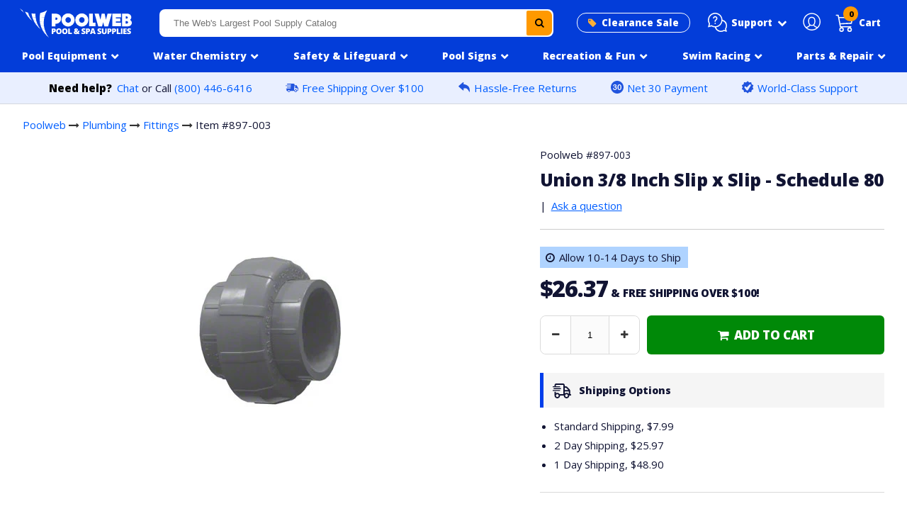

--- FILE ---
content_type: text/html; charset=utf-8
request_url: https://www.poolweb.com/products/union-3-8-inch-slip-x-slip-schedule-80
body_size: 25568
content:
<!doctype html>
<html class="no-touch no-js" lang="en">
<head>
<script src="//d1liekpayvooaz.cloudfront.net/apps/customizery/customizery.js?shop=poolweb.myshopify.com"></script>
<meta charset="utf-8">
<meta http-equiv="X-UA-Compatible" content="IE=edge,chrome=1"><link rel="shortcut icon" href="//www.poolweb.com/cdn/shop/files/pw_ico_43bd08c2-8020-44af-a651-713c9ec11676_32x32.png?v=1636065581" type="image/png" /><title>Union 3/8 Inch Slip x Slip - Schedule 80</title><meta name="description" content="This is a PVC Schedule 80 Union with Slip x Slip connections measuring 3/8 inch.This union is constructed of Schedule 80 PVC."><!-- Product meta ================================================== --><!-- /snippets/social-meta-tags.liquid --><meta property="og:site_name" content="Poolweb">
<meta property="og:url" content="https://www.poolweb.com/products/union-3-8-inch-slip-x-slip-schedule-80">
<meta property="og:title" content="Union 3/8 Inch Slip x Slip - Schedule 80">
<meta property="og:type" content="product">
<meta property="og:description" content="This is a PVC Schedule 80 Union with Slip x Slip connections measuring 3/8 inch.This union is constructed of Schedule 80 PVC."><meta property="og:price:amount" content="26.37">
<meta property="og:price:currency" content="USD"><meta property="og:image" content="http://www.poolweb.com/cdn/shop/products/media_e9e92ef8-32f3-43a5-af36-bbf3b4ac63dd_1200x1200.jpg?v=1666227118">
<meta property="og:image:secure_url" content="https://www.poolweb.com/cdn/shop/products/media_e9e92ef8-32f3-43a5-af36-bbf3b4ac63dd_1200x1200.jpg?v=1666227118">
<meta name="twitter:card" content="summary_large_image">
<meta name="twitter:title" content="Union 3/8 Inch Slip x Slip - Schedule 80">
<meta name="twitter:description" content="This is a PVC Schedule 80 Union with Slip x Slip connections measuring 3/8 inch.This union is constructed of Schedule 80 PVC."><link rel="canonical" href="https://www.poolweb.com/products/union-3-8-inch-slip-x-slip-schedule-80">
<meta name="viewport" content="width=device-width,initial-scale=1,user-scalable=yes, maximum-scale=1">
<link rel="preconnect" href="https://fonts.gstatic.com">
<link href="https://fonts.googleapis.com/css2?family=Open+Sans:wght@400;800&display=swap" rel="stylesheet">
 <link href="//www.poolweb.com/cdn/shop/t/118/assets/pweb_style_min.css?v=43318444148752630771767720709" rel="stylesheet" type="text/css" media="all" />
<script>window.performance && window.performance.mark && window.performance.mark('shopify.content_for_header.start');</script><meta id="shopify-digital-wallet" name="shopify-digital-wallet" content="/33128579210/digital_wallets/dialog">
<meta name="shopify-checkout-api-token" content="54440b5bc78f89cd9ef029e7d8a2ed5b">
<meta id="in-context-paypal-metadata" data-shop-id="33128579210" data-venmo-supported="false" data-environment="production" data-locale="en_US" data-paypal-v4="true" data-currency="USD">
<link rel="alternate" type="application/json+oembed" href="https://www.poolweb.com/products/union-3-8-inch-slip-x-slip-schedule-80.oembed">
<script async="async" src="/checkouts/internal/preloads.js?locale=en-US"></script>
<link rel="preconnect" href="https://shop.app" crossorigin="anonymous">
<script async="async" src="https://shop.app/checkouts/internal/preloads.js?locale=en-US&shop_id=33128579210" crossorigin="anonymous"></script>
<script id="apple-pay-shop-capabilities" type="application/json">{"shopId":33128579210,"countryCode":"US","currencyCode":"USD","merchantCapabilities":["supports3DS"],"merchantId":"gid:\/\/shopify\/Shop\/33128579210","merchantName":"Poolweb","requiredBillingContactFields":["postalAddress","email","phone"],"requiredShippingContactFields":["postalAddress","email","phone"],"shippingType":"shipping","supportedNetworks":["visa","masterCard","amex","discover","elo","jcb"],"total":{"type":"pending","label":"Poolweb","amount":"1.00"},"shopifyPaymentsEnabled":true,"supportsSubscriptions":true}</script>
<script id="shopify-features" type="application/json">{"accessToken":"54440b5bc78f89cd9ef029e7d8a2ed5b","betas":["rich-media-storefront-analytics"],"domain":"www.poolweb.com","predictiveSearch":true,"shopId":33128579210,"locale":"en"}</script>
<script>var Shopify = Shopify || {};
Shopify.shop = "poolweb.myshopify.com";
Shopify.locale = "en";
Shopify.currency = {"active":"USD","rate":"1.0"};
Shopify.country = "US";
Shopify.theme = {"name":"pool equipment nav fixed","id":150422651018,"schema_name":"Pweb","schema_version":"1","theme_store_id":null,"role":"main"};
Shopify.theme.handle = "null";
Shopify.theme.style = {"id":null,"handle":null};
Shopify.cdnHost = "www.poolweb.com/cdn";
Shopify.routes = Shopify.routes || {};
Shopify.routes.root = "/";</script>
<script type="module">!function(o){(o.Shopify=o.Shopify||{}).modules=!0}(window);</script>
<script>!function(o){function n(){var o=[];function n(){o.push(Array.prototype.slice.apply(arguments))}return n.q=o,n}var t=o.Shopify=o.Shopify||{};t.loadFeatures=n(),t.autoloadFeatures=n()}(window);</script>
<script>
  window.ShopifyPay = window.ShopifyPay || {};
  window.ShopifyPay.apiHost = "shop.app\/pay";
  window.ShopifyPay.redirectState = null;
</script>
<script id="shop-js-analytics" type="application/json">{"pageType":"product"}</script>
<script defer="defer" async type="module" src="//www.poolweb.com/cdn/shopifycloud/shop-js/modules/v2/client.init-shop-cart-sync_BdyHc3Nr.en.esm.js"></script>
<script defer="defer" async type="module" src="//www.poolweb.com/cdn/shopifycloud/shop-js/modules/v2/chunk.common_Daul8nwZ.esm.js"></script>
<script type="module">
  await import("//www.poolweb.com/cdn/shopifycloud/shop-js/modules/v2/client.init-shop-cart-sync_BdyHc3Nr.en.esm.js");
await import("//www.poolweb.com/cdn/shopifycloud/shop-js/modules/v2/chunk.common_Daul8nwZ.esm.js");

  window.Shopify.SignInWithShop?.initShopCartSync?.({"fedCMEnabled":true,"windoidEnabled":true});

</script>
<script>
  window.Shopify = window.Shopify || {};
  if (!window.Shopify.featureAssets) window.Shopify.featureAssets = {};
  window.Shopify.featureAssets['shop-js'] = {"shop-cart-sync":["modules/v2/client.shop-cart-sync_QYOiDySF.en.esm.js","modules/v2/chunk.common_Daul8nwZ.esm.js"],"init-fed-cm":["modules/v2/client.init-fed-cm_DchLp9rc.en.esm.js","modules/v2/chunk.common_Daul8nwZ.esm.js"],"shop-button":["modules/v2/client.shop-button_OV7bAJc5.en.esm.js","modules/v2/chunk.common_Daul8nwZ.esm.js"],"init-windoid":["modules/v2/client.init-windoid_DwxFKQ8e.en.esm.js","modules/v2/chunk.common_Daul8nwZ.esm.js"],"shop-cash-offers":["modules/v2/client.shop-cash-offers_DWtL6Bq3.en.esm.js","modules/v2/chunk.common_Daul8nwZ.esm.js","modules/v2/chunk.modal_CQq8HTM6.esm.js"],"shop-toast-manager":["modules/v2/client.shop-toast-manager_CX9r1SjA.en.esm.js","modules/v2/chunk.common_Daul8nwZ.esm.js"],"init-shop-email-lookup-coordinator":["modules/v2/client.init-shop-email-lookup-coordinator_UhKnw74l.en.esm.js","modules/v2/chunk.common_Daul8nwZ.esm.js"],"pay-button":["modules/v2/client.pay-button_DzxNnLDY.en.esm.js","modules/v2/chunk.common_Daul8nwZ.esm.js"],"avatar":["modules/v2/client.avatar_BTnouDA3.en.esm.js"],"init-shop-cart-sync":["modules/v2/client.init-shop-cart-sync_BdyHc3Nr.en.esm.js","modules/v2/chunk.common_Daul8nwZ.esm.js"],"shop-login-button":["modules/v2/client.shop-login-button_D8B466_1.en.esm.js","modules/v2/chunk.common_Daul8nwZ.esm.js","modules/v2/chunk.modal_CQq8HTM6.esm.js"],"init-customer-accounts-sign-up":["modules/v2/client.init-customer-accounts-sign-up_C8fpPm4i.en.esm.js","modules/v2/client.shop-login-button_D8B466_1.en.esm.js","modules/v2/chunk.common_Daul8nwZ.esm.js","modules/v2/chunk.modal_CQq8HTM6.esm.js"],"init-shop-for-new-customer-accounts":["modules/v2/client.init-shop-for-new-customer-accounts_CVTO0Ztu.en.esm.js","modules/v2/client.shop-login-button_D8B466_1.en.esm.js","modules/v2/chunk.common_Daul8nwZ.esm.js","modules/v2/chunk.modal_CQq8HTM6.esm.js"],"init-customer-accounts":["modules/v2/client.init-customer-accounts_dRgKMfrE.en.esm.js","modules/v2/client.shop-login-button_D8B466_1.en.esm.js","modules/v2/chunk.common_Daul8nwZ.esm.js","modules/v2/chunk.modal_CQq8HTM6.esm.js"],"shop-follow-button":["modules/v2/client.shop-follow-button_CkZpjEct.en.esm.js","modules/v2/chunk.common_Daul8nwZ.esm.js","modules/v2/chunk.modal_CQq8HTM6.esm.js"],"lead-capture":["modules/v2/client.lead-capture_BntHBhfp.en.esm.js","modules/v2/chunk.common_Daul8nwZ.esm.js","modules/v2/chunk.modal_CQq8HTM6.esm.js"],"checkout-modal":["modules/v2/client.checkout-modal_CfxcYbTm.en.esm.js","modules/v2/chunk.common_Daul8nwZ.esm.js","modules/v2/chunk.modal_CQq8HTM6.esm.js"],"shop-login":["modules/v2/client.shop-login_Da4GZ2H6.en.esm.js","modules/v2/chunk.common_Daul8nwZ.esm.js","modules/v2/chunk.modal_CQq8HTM6.esm.js"],"payment-terms":["modules/v2/client.payment-terms_MV4M3zvL.en.esm.js","modules/v2/chunk.common_Daul8nwZ.esm.js","modules/v2/chunk.modal_CQq8HTM6.esm.js"]};
</script>
<script>(function() {
  var isLoaded = false;
  function asyncLoad() {
    if (isLoaded) return;
    isLoaded = true;
    var urls = ["\/\/d1liekpayvooaz.cloudfront.net\/apps\/customizery\/customizery.js?shop=poolweb.myshopify.com","https:\/\/omnisnippet1.com\/platforms\/shopify.js?source=scriptTag\u0026v=2025-05-14T13\u0026shop=poolweb.myshopify.com"];
    for (var i = 0; i < urls.length; i++) {
      var s = document.createElement('script');
      s.type = 'text/javascript';
      s.async = true;
      s.src = urls[i];
      var x = document.getElementsByTagName('script')[0];
      x.parentNode.insertBefore(s, x);
    }
  };
  if(window.attachEvent) {
    window.attachEvent('onload', asyncLoad);
  } else {
    window.addEventListener('load', asyncLoad, false);
  }
})();</script>
<script id="__st">var __st={"a":33128579210,"offset":-18000,"reqid":"c68db052-c5cc-4abf-941c-dd2d5db50a8f-1769011595","pageurl":"www.poolweb.com\/products\/union-3-8-inch-slip-x-slip-schedule-80","u":"f09b57c014ec","p":"product","rtyp":"product","rid":5383339638922};</script>
<script>window.ShopifyPaypalV4VisibilityTracking = true;</script>
<script id="captcha-bootstrap">!function(){'use strict';const t='contact',e='account',n='new_comment',o=[[t,t],['blogs',n],['comments',n],[t,'customer']],c=[[e,'customer_login'],[e,'guest_login'],[e,'recover_customer_password'],[e,'create_customer']],r=t=>t.map((([t,e])=>`form[action*='/${t}']:not([data-nocaptcha='true']) input[name='form_type'][value='${e}']`)).join(','),a=t=>()=>t?[...document.querySelectorAll(t)].map((t=>t.form)):[];function s(){const t=[...o],e=r(t);return a(e)}const i='password',u='form_key',d=['recaptcha-v3-token','g-recaptcha-response','h-captcha-response',i],f=()=>{try{return window.sessionStorage}catch{return}},m='__shopify_v',_=t=>t.elements[u];function p(t,e,n=!1){try{const o=window.sessionStorage,c=JSON.parse(o.getItem(e)),{data:r}=function(t){const{data:e,action:n}=t;return t[m]||n?{data:e,action:n}:{data:t,action:n}}(c);for(const[e,n]of Object.entries(r))t.elements[e]&&(t.elements[e].value=n);n&&o.removeItem(e)}catch(o){console.error('form repopulation failed',{error:o})}}const l='form_type',E='cptcha';function T(t){t.dataset[E]=!0}const w=window,h=w.document,L='Shopify',v='ce_forms',y='captcha';let A=!1;((t,e)=>{const n=(g='f06e6c50-85a8-45c8-87d0-21a2b65856fe',I='https://cdn.shopify.com/shopifycloud/storefront-forms-hcaptcha/ce_storefront_forms_captcha_hcaptcha.v1.5.2.iife.js',D={infoText:'Protected by hCaptcha',privacyText:'Privacy',termsText:'Terms'},(t,e,n)=>{const o=w[L][v],c=o.bindForm;if(c)return c(t,g,e,D).then(n);var r;o.q.push([[t,g,e,D],n]),r=I,A||(h.body.append(Object.assign(h.createElement('script'),{id:'captcha-provider',async:!0,src:r})),A=!0)});var g,I,D;w[L]=w[L]||{},w[L][v]=w[L][v]||{},w[L][v].q=[],w[L][y]=w[L][y]||{},w[L][y].protect=function(t,e){n(t,void 0,e),T(t)},Object.freeze(w[L][y]),function(t,e,n,w,h,L){const[v,y,A,g]=function(t,e,n){const i=e?o:[],u=t?c:[],d=[...i,...u],f=r(d),m=r(i),_=r(d.filter((([t,e])=>n.includes(e))));return[a(f),a(m),a(_),s()]}(w,h,L),I=t=>{const e=t.target;return e instanceof HTMLFormElement?e:e&&e.form},D=t=>v().includes(t);t.addEventListener('submit',(t=>{const e=I(t);if(!e)return;const n=D(e)&&!e.dataset.hcaptchaBound&&!e.dataset.recaptchaBound,o=_(e),c=g().includes(e)&&(!o||!o.value);(n||c)&&t.preventDefault(),c&&!n&&(function(t){try{if(!f())return;!function(t){const e=f();if(!e)return;const n=_(t);if(!n)return;const o=n.value;o&&e.removeItem(o)}(t);const e=Array.from(Array(32),(()=>Math.random().toString(36)[2])).join('');!function(t,e){_(t)||t.append(Object.assign(document.createElement('input'),{type:'hidden',name:u})),t.elements[u].value=e}(t,e),function(t,e){const n=f();if(!n)return;const o=[...t.querySelectorAll(`input[type='${i}']`)].map((({name:t})=>t)),c=[...d,...o],r={};for(const[a,s]of new FormData(t).entries())c.includes(a)||(r[a]=s);n.setItem(e,JSON.stringify({[m]:1,action:t.action,data:r}))}(t,e)}catch(e){console.error('failed to persist form',e)}}(e),e.submit())}));const S=(t,e)=>{t&&!t.dataset[E]&&(n(t,e.some((e=>e===t))),T(t))};for(const o of['focusin','change'])t.addEventListener(o,(t=>{const e=I(t);D(e)&&S(e,y())}));const B=e.get('form_key'),M=e.get(l),P=B&&M;t.addEventListener('DOMContentLoaded',(()=>{const t=y();if(P)for(const e of t)e.elements[l].value===M&&p(e,B);[...new Set([...A(),...v().filter((t=>'true'===t.dataset.shopifyCaptcha))])].forEach((e=>S(e,t)))}))}(h,new URLSearchParams(w.location.search),n,t,e,['guest_login'])})(!0,!0)}();</script>
<script integrity="sha256-4kQ18oKyAcykRKYeNunJcIwy7WH5gtpwJnB7kiuLZ1E=" data-source-attribution="shopify.loadfeatures" defer="defer" src="//www.poolweb.com/cdn/shopifycloud/storefront/assets/storefront/load_feature-a0a9edcb.js" crossorigin="anonymous"></script>
<script crossorigin="anonymous" defer="defer" src="//www.poolweb.com/cdn/shopifycloud/storefront/assets/shopify_pay/storefront-65b4c6d7.js?v=20250812"></script>
<script data-source-attribution="shopify.dynamic_checkout.dynamic.init">var Shopify=Shopify||{};Shopify.PaymentButton=Shopify.PaymentButton||{isStorefrontPortableWallets:!0,init:function(){window.Shopify.PaymentButton.init=function(){};var t=document.createElement("script");t.src="https://www.poolweb.com/cdn/shopifycloud/portable-wallets/latest/portable-wallets.en.js",t.type="module",document.head.appendChild(t)}};
</script>
<script data-source-attribution="shopify.dynamic_checkout.buyer_consent">
  function portableWalletsHideBuyerConsent(e){var t=document.getElementById("shopify-buyer-consent"),n=document.getElementById("shopify-subscription-policy-button");t&&n&&(t.classList.add("hidden"),t.setAttribute("aria-hidden","true"),n.removeEventListener("click",e))}function portableWalletsShowBuyerConsent(e){var t=document.getElementById("shopify-buyer-consent"),n=document.getElementById("shopify-subscription-policy-button");t&&n&&(t.classList.remove("hidden"),t.removeAttribute("aria-hidden"),n.addEventListener("click",e))}window.Shopify?.PaymentButton&&(window.Shopify.PaymentButton.hideBuyerConsent=portableWalletsHideBuyerConsent,window.Shopify.PaymentButton.showBuyerConsent=portableWalletsShowBuyerConsent);
</script>
<script data-source-attribution="shopify.dynamic_checkout.cart.bootstrap">document.addEventListener("DOMContentLoaded",(function(){function t(){return document.querySelector("shopify-accelerated-checkout-cart, shopify-accelerated-checkout")}if(t())Shopify.PaymentButton.init();else{new MutationObserver((function(e,n){t()&&(Shopify.PaymentButton.init(),n.disconnect())})).observe(document.body,{childList:!0,subtree:!0})}}));
</script>
<link id="shopify-accelerated-checkout-styles" rel="stylesheet" media="screen" href="https://www.poolweb.com/cdn/shopifycloud/portable-wallets/latest/accelerated-checkout-backwards-compat.css" crossorigin="anonymous">
<style id="shopify-accelerated-checkout-cart">
        #shopify-buyer-consent {
  margin-top: 1em;
  display: inline-block;
  width: 100%;
}

#shopify-buyer-consent.hidden {
  display: none;
}

#shopify-subscription-policy-button {
  background: none;
  border: none;
  padding: 0;
  text-decoration: underline;
  font-size: inherit;
  cursor: pointer;
}

#shopify-subscription-policy-button::before {
  box-shadow: none;
}

      </style>

<script>window.performance && window.performance.mark && window.performance.mark('shopify.content_for_header.end');</script>
<script src="https://ajax.googleapis.com/ajax/libs/jquery/2.2.4/jquery.min.js"></script>
<script src="//www.poolweb.com/cdn/shop/t/118/assets/slick.min.js?v=101442751447759865191767720730"></script>
<script src="//www.poolweb.com/cdn/shop/t/118/assets/navigation.js?v=31629199941684752301767722477"></script>
<script src="//www.poolweb.com/cdn/shop/t/118/assets/vendor.js?v=25999205813975634511767720762"></script>
<script src="//www.poolweb.com/cdn/shop/t/118/assets/modals.js?v=65628349101258627861767720681" defer="defer"></script>
<link href="//cdnjs.cloudflare.com/ajax/libs/font-awesome/4.7.0/css/font-awesome.min.css" rel="stylesheet" type="text/css" media="all" />
<link href="//www.poolweb.com/cdn/shop/t/118/assets/slick.min.css?v=60281339823247927561767720730" rel="stylesheet" type="text/css" media="all" />
<link href="//www.poolweb.com/cdn/shop/t/118/assets/accessible-slick-theme.min.css?v=150132481226721900711767720564" rel="stylesheet" type="text/css" media="all" />
<!--begin-boost-pfs-filter-css--><link rel="preload stylesheet" href="//www.poolweb.com/cdn/shop/t/118/assets/boost-pfs-instant-search.css?v=124276663280776885611767720791" as="style"><link href="//www.poolweb.com/cdn/shop/t/118/assets/boost-pfs-custom.scss.css?v=156004944046062331831767720791" rel="stylesheet" type="text/css" media="all" />
<style data-id="boost-pfs-style">
    .boost-pfs-filter-option-title-text {}

   .boost-pfs-filter-tree-v .boost-pfs-filter-option-title-text:before {}
    .boost-pfs-filter-tree-v .boost-pfs-filter-option.boost-pfs-filter-option-collapsed .boost-pfs-filter-option-title-text:before {}
    .boost-pfs-filter-tree-h .boost-pfs-filter-option-title-heading:before {}

    .boost-pfs-filter-refine-by .boost-pfs-filter-option-title h3 {}

    .boost-pfs-filter-option-content .boost-pfs-filter-option-item-list .boost-pfs-filter-option-item button,
    .boost-pfs-filter-option-content .boost-pfs-filter-option-item-list .boost-pfs-filter-option-item .boost-pfs-filter-button,
    .boost-pfs-filter-option-range-amount input,
    .boost-pfs-filter-tree-v .boost-pfs-filter-refine-by .boost-pfs-filter-refine-by-items .refine-by-item,
    .boost-pfs-filter-refine-by-wrapper-v .boost-pfs-filter-refine-by .boost-pfs-filter-refine-by-items .refine-by-item,
    .boost-pfs-filter-refine-by .boost-pfs-filter-option-title,
    .boost-pfs-filter-refine-by .boost-pfs-filter-refine-by-items .refine-by-item>a,
    .boost-pfs-filter-refine-by>span,
    .boost-pfs-filter-clear,
    .boost-pfs-filter-clear-all{}
    .boost-pfs-filter-tree-h .boost-pfs-filter-pc .boost-pfs-filter-refine-by-items .refine-by-item .boost-pfs-filter-clear .refine-by-type,
    .boost-pfs-filter-refine-by-wrapper-h .boost-pfs-filter-pc .boost-pfs-filter-refine-by-items .refine-by-item .boost-pfs-filter-clear .refine-by-type {}

    .boost-pfs-filter-option-multi-level-collections .boost-pfs-filter-option-multi-level-list .boost-pfs-filter-option-item .boost-pfs-filter-button-arrow .boost-pfs-arrow:before,
    .boost-pfs-filter-option-multi-level-tag .boost-pfs-filter-option-multi-level-list .boost-pfs-filter-option-item .boost-pfs-filter-button-arrow .boost-pfs-arrow:before {}

    .boost-pfs-filter-refine-by-wrapper-v .boost-pfs-filter-refine-by .boost-pfs-filter-refine-by-items .refine-by-item .boost-pfs-filter-clear:after,
    .boost-pfs-filter-refine-by-wrapper-v .boost-pfs-filter-refine-by .boost-pfs-filter-refine-by-items .refine-by-item .boost-pfs-filter-clear:before,
    .boost-pfs-filter-tree-v .boost-pfs-filter-refine-by .boost-pfs-filter-refine-by-items .refine-by-item .boost-pfs-filter-clear:after,
    .boost-pfs-filter-tree-v .boost-pfs-filter-refine-by .boost-pfs-filter-refine-by-items .refine-by-item .boost-pfs-filter-clear:before,
    .boost-pfs-filter-refine-by-wrapper-h .boost-pfs-filter-pc .boost-pfs-filter-refine-by-items .refine-by-item .boost-pfs-filter-clear:after,
    .boost-pfs-filter-refine-by-wrapper-h .boost-pfs-filter-pc .boost-pfs-filter-refine-by-items .refine-by-item .boost-pfs-filter-clear:before,
    .boost-pfs-filter-tree-h .boost-pfs-filter-pc .boost-pfs-filter-refine-by-items .refine-by-item .boost-pfs-filter-clear:after,
    .boost-pfs-filter-tree-h .boost-pfs-filter-pc .boost-pfs-filter-refine-by-items .refine-by-item .boost-pfs-filter-clear:before {}
    .boost-pfs-filter-option-range-slider .noUi-value-horizontal {}

    .boost-pfs-filter-tree-mobile-button button,
    .boost-pfs-filter-top-sorting-mobile button {}
    .boost-pfs-filter-top-sorting-mobile button>span:after {}
  </style><!--end-boost-pfs-filter-css-->
<script type="text/javascript"> window.$crisp=[];window.CRISP_WEBSITE_ID="4cbadfa0-065f-42d7-a374-1a089c172cf8";(function(){ d=document;s=d.createElement("script"); s.src="https://client.crisp.chat/l.js"; s.async=1;d.getElementsByTagName("head")[0].appendChild(s);})(); </script><script type="text/javascript">
(function e(){var e=document.createElement("script");e.type="text/javascript",e.async=true,e.src="//staticw2.yotpo.com/8pJtOJ86iOOIc9gXeDSpvGvXXd5gdP5pIxBLeVNq/widget.js";var t=document.getElementsByTagName("script")[0];t.parentNode.insertBefore(e,t)})();
</script>
<script src="https://cdn-widgetsrepository.yotpo.com/v1/loader/8pJtOJ86iOOIc9gXeDSpvGvXXd5gdP5pIxBLeVNq" async></script>
<script id='merchantWidgetScript' src="https://www.gstatic.com/shopping/merchant/merchantwidget.js" defer></script>
<script type="text/javascript">
  merchantWidgetScript.addEventListener('load', function () {
    merchantwidget.start({
     position: 'LEFT_BOTTOM'
   });
  });
</script>
<!-- BEGIN app block: shopify://apps/charge-me-later-wholesale-app/blocks/cml_snippet/f6aa9802-b86e-43c4-9f25-9ffaee840587 -->






<!-- check pay later collection -->

<!-- check pay later collection END -->

<script>
  var cml_tags = "Net 30";
  var storeArguments = {customer: "",customer_email: "",shopAddress: "poolweb.myshopify.com",};
</script>


      


    








<!-- END app block --><link href="https://monorail-edge.shopifysvc.com" rel="dns-prefetch">
<script>(function(){if ("sendBeacon" in navigator && "performance" in window) {try {var session_token_from_headers = performance.getEntriesByType('navigation')[0].serverTiming.find(x => x.name == '_s').description;} catch {var session_token_from_headers = undefined;}var session_cookie_matches = document.cookie.match(/_shopify_s=([^;]*)/);var session_token_from_cookie = session_cookie_matches && session_cookie_matches.length === 2 ? session_cookie_matches[1] : "";var session_token = session_token_from_headers || session_token_from_cookie || "";function handle_abandonment_event(e) {var entries = performance.getEntries().filter(function(entry) {return /monorail-edge.shopifysvc.com/.test(entry.name);});if (!window.abandonment_tracked && entries.length === 0) {window.abandonment_tracked = true;var currentMs = Date.now();var navigation_start = performance.timing.navigationStart;var payload = {shop_id: 33128579210,url: window.location.href,navigation_start,duration: currentMs - navigation_start,session_token,page_type: "product"};window.navigator.sendBeacon("https://monorail-edge.shopifysvc.com/v1/produce", JSON.stringify({schema_id: "online_store_buyer_site_abandonment/1.1",payload: payload,metadata: {event_created_at_ms: currentMs,event_sent_at_ms: currentMs}}));}}window.addEventListener('pagehide', handle_abandonment_event);}}());</script>
<script id="web-pixels-manager-setup">(function e(e,d,r,n,o){if(void 0===o&&(o={}),!Boolean(null===(a=null===(i=window.Shopify)||void 0===i?void 0:i.analytics)||void 0===a?void 0:a.replayQueue)){var i,a;window.Shopify=window.Shopify||{};var t=window.Shopify;t.analytics=t.analytics||{};var s=t.analytics;s.replayQueue=[],s.publish=function(e,d,r){return s.replayQueue.push([e,d,r]),!0};try{self.performance.mark("wpm:start")}catch(e){}var l=function(){var e={modern:/Edge?\/(1{2}[4-9]|1[2-9]\d|[2-9]\d{2}|\d{4,})\.\d+(\.\d+|)|Firefox\/(1{2}[4-9]|1[2-9]\d|[2-9]\d{2}|\d{4,})\.\d+(\.\d+|)|Chrom(ium|e)\/(9{2}|\d{3,})\.\d+(\.\d+|)|(Maci|X1{2}).+ Version\/(15\.\d+|(1[6-9]|[2-9]\d|\d{3,})\.\d+)([,.]\d+|)( \(\w+\)|)( Mobile\/\w+|) Safari\/|Chrome.+OPR\/(9{2}|\d{3,})\.\d+\.\d+|(CPU[ +]OS|iPhone[ +]OS|CPU[ +]iPhone|CPU IPhone OS|CPU iPad OS)[ +]+(15[._]\d+|(1[6-9]|[2-9]\d|\d{3,})[._]\d+)([._]\d+|)|Android:?[ /-](13[3-9]|1[4-9]\d|[2-9]\d{2}|\d{4,})(\.\d+|)(\.\d+|)|Android.+Firefox\/(13[5-9]|1[4-9]\d|[2-9]\d{2}|\d{4,})\.\d+(\.\d+|)|Android.+Chrom(ium|e)\/(13[3-9]|1[4-9]\d|[2-9]\d{2}|\d{4,})\.\d+(\.\d+|)|SamsungBrowser\/([2-9]\d|\d{3,})\.\d+/,legacy:/Edge?\/(1[6-9]|[2-9]\d|\d{3,})\.\d+(\.\d+|)|Firefox\/(5[4-9]|[6-9]\d|\d{3,})\.\d+(\.\d+|)|Chrom(ium|e)\/(5[1-9]|[6-9]\d|\d{3,})\.\d+(\.\d+|)([\d.]+$|.*Safari\/(?![\d.]+ Edge\/[\d.]+$))|(Maci|X1{2}).+ Version\/(10\.\d+|(1[1-9]|[2-9]\d|\d{3,})\.\d+)([,.]\d+|)( \(\w+\)|)( Mobile\/\w+|) Safari\/|Chrome.+OPR\/(3[89]|[4-9]\d|\d{3,})\.\d+\.\d+|(CPU[ +]OS|iPhone[ +]OS|CPU[ +]iPhone|CPU IPhone OS|CPU iPad OS)[ +]+(10[._]\d+|(1[1-9]|[2-9]\d|\d{3,})[._]\d+)([._]\d+|)|Android:?[ /-](13[3-9]|1[4-9]\d|[2-9]\d{2}|\d{4,})(\.\d+|)(\.\d+|)|Mobile Safari.+OPR\/([89]\d|\d{3,})\.\d+\.\d+|Android.+Firefox\/(13[5-9]|1[4-9]\d|[2-9]\d{2}|\d{4,})\.\d+(\.\d+|)|Android.+Chrom(ium|e)\/(13[3-9]|1[4-9]\d|[2-9]\d{2}|\d{4,})\.\d+(\.\d+|)|Android.+(UC? ?Browser|UCWEB|U3)[ /]?(15\.([5-9]|\d{2,})|(1[6-9]|[2-9]\d|\d{3,})\.\d+)\.\d+|SamsungBrowser\/(5\.\d+|([6-9]|\d{2,})\.\d+)|Android.+MQ{2}Browser\/(14(\.(9|\d{2,})|)|(1[5-9]|[2-9]\d|\d{3,})(\.\d+|))(\.\d+|)|K[Aa][Ii]OS\/(3\.\d+|([4-9]|\d{2,})\.\d+)(\.\d+|)/},d=e.modern,r=e.legacy,n=navigator.userAgent;return n.match(d)?"modern":n.match(r)?"legacy":"unknown"}(),u="modern"===l?"modern":"legacy",c=(null!=n?n:{modern:"",legacy:""})[u],f=function(e){return[e.baseUrl,"/wpm","/b",e.hashVersion,"modern"===e.buildTarget?"m":"l",".js"].join("")}({baseUrl:d,hashVersion:r,buildTarget:u}),m=function(e){var d=e.version,r=e.bundleTarget,n=e.surface,o=e.pageUrl,i=e.monorailEndpoint;return{emit:function(e){var a=e.status,t=e.errorMsg,s=(new Date).getTime(),l=JSON.stringify({metadata:{event_sent_at_ms:s},events:[{schema_id:"web_pixels_manager_load/3.1",payload:{version:d,bundle_target:r,page_url:o,status:a,surface:n,error_msg:t},metadata:{event_created_at_ms:s}}]});if(!i)return console&&console.warn&&console.warn("[Web Pixels Manager] No Monorail endpoint provided, skipping logging."),!1;try{return self.navigator.sendBeacon.bind(self.navigator)(i,l)}catch(e){}var u=new XMLHttpRequest;try{return u.open("POST",i,!0),u.setRequestHeader("Content-Type","text/plain"),u.send(l),!0}catch(e){return console&&console.warn&&console.warn("[Web Pixels Manager] Got an unhandled error while logging to Monorail."),!1}}}}({version:r,bundleTarget:l,surface:e.surface,pageUrl:self.location.href,monorailEndpoint:e.monorailEndpoint});try{o.browserTarget=l,function(e){var d=e.src,r=e.async,n=void 0===r||r,o=e.onload,i=e.onerror,a=e.sri,t=e.scriptDataAttributes,s=void 0===t?{}:t,l=document.createElement("script"),u=document.querySelector("head"),c=document.querySelector("body");if(l.async=n,l.src=d,a&&(l.integrity=a,l.crossOrigin="anonymous"),s)for(var f in s)if(Object.prototype.hasOwnProperty.call(s,f))try{l.dataset[f]=s[f]}catch(e){}if(o&&l.addEventListener("load",o),i&&l.addEventListener("error",i),u)u.appendChild(l);else{if(!c)throw new Error("Did not find a head or body element to append the script");c.appendChild(l)}}({src:f,async:!0,onload:function(){if(!function(){var e,d;return Boolean(null===(d=null===(e=window.Shopify)||void 0===e?void 0:e.analytics)||void 0===d?void 0:d.initialized)}()){var d=window.webPixelsManager.init(e)||void 0;if(d){var r=window.Shopify.analytics;r.replayQueue.forEach((function(e){var r=e[0],n=e[1],o=e[2];d.publishCustomEvent(r,n,o)})),r.replayQueue=[],r.publish=d.publishCustomEvent,r.visitor=d.visitor,r.initialized=!0}}},onerror:function(){return m.emit({status:"failed",errorMsg:"".concat(f," has failed to load")})},sri:function(e){var d=/^sha384-[A-Za-z0-9+/=]+$/;return"string"==typeof e&&d.test(e)}(c)?c:"",scriptDataAttributes:o}),m.emit({status:"loading"})}catch(e){m.emit({status:"failed",errorMsg:(null==e?void 0:e.message)||"Unknown error"})}}})({shopId: 33128579210,storefrontBaseUrl: "https://www.poolweb.com",extensionsBaseUrl: "https://extensions.shopifycdn.com/cdn/shopifycloud/web-pixels-manager",monorailEndpoint: "https://monorail-edge.shopifysvc.com/unstable/produce_batch",surface: "storefront-renderer",enabledBetaFlags: ["2dca8a86"],webPixelsConfigList: [{"id":"1105625226","configuration":"{\"config\":\"{\\\"google_tag_ids\\\":[\\\"AW-1072615169\\\",\\\"G-Y4Q7NR5HJQ\\\"],\\\"target_country\\\":\\\"ZZ\\\",\\\"gtag_events\\\":[{\\\"type\\\":\\\"begin_checkout\\\",\\\"action_label\\\":[\\\"AW-1072615169\\\/wAVwCM6I0fgaEIGeu_8D\\\",\\\"G-Y4Q7NR5HJQ\\\",\\\"AW-1072615169\\\",\\\"MC-68KSWCJHHS\\\"]},{\\\"type\\\":\\\"search\\\",\\\"action_label\\\":[\\\"AW-1072615169\\\/-y1OCNqI0fgaEIGeu_8D\\\",\\\"G-Y4Q7NR5HJQ\\\",\\\"AW-1072615169\\\",\\\"MC-68KSWCJHHS\\\"]},{\\\"type\\\":\\\"view_item\\\",\\\"action_label\\\":[\\\"AW-1072615169\\\/LmitCNeI0fgaEIGeu_8D\\\",\\\"G-Y4Q7NR5HJQ\\\",\\\"AW-1072615169\\\",\\\"MC-68KSWCJHHS\\\"]},{\\\"type\\\":\\\"purchase\\\",\\\"action_label\\\":[\\\"AW-1072615169\\\/DGBhCMuI0fgaEIGeu_8D\\\",\\\"AW-1072615169\\\/qdA2CNvCogEQgZ67_wM\\\",\\\"G-Y4Q7NR5HJQ\\\",\\\"AW-1072615169\\\",\\\"MC-68KSWCJHHS\\\"]},{\\\"type\\\":\\\"page_view\\\",\\\"action_label\\\":[\\\"AW-1072615169\\\/Vs04CNSI0fgaEIGeu_8D\\\",\\\"G-Y4Q7NR5HJQ\\\",\\\"AW-1072615169\\\",\\\"MC-68KSWCJHHS\\\"]},{\\\"type\\\":\\\"add_payment_info\\\",\\\"action_label\\\":[\\\"AW-1072615169\\\/amNMCN2I0fgaEIGeu_8D\\\",\\\"G-Y4Q7NR5HJQ\\\",\\\"AW-1072615169\\\",\\\"MC-68KSWCJHHS\\\"]},{\\\"type\\\":\\\"add_to_cart\\\",\\\"action_label\\\":[\\\"AW-1072615169\\\/lDtXCNGI0fgaEIGeu_8D\\\",\\\"G-Y4Q7NR5HJQ\\\",\\\"AW-1072615169\\\",\\\"MC-68KSWCJHHS\\\"]}],\\\"enable_monitoring_mode\\\":false}\"}","eventPayloadVersion":"v1","runtimeContext":"OPEN","scriptVersion":"b2a88bafab3e21179ed38636efcd8a93","type":"APP","apiClientId":1780363,"privacyPurposes":[],"dataSharingAdjustments":{"protectedCustomerApprovalScopes":["read_customer_address","read_customer_email","read_customer_name","read_customer_personal_data","read_customer_phone"]}},{"id":"198934666","configuration":"{\"pixel_id\":\"2029075260740786\",\"pixel_type\":\"facebook_pixel\",\"metaapp_system_user_token\":\"-\"}","eventPayloadVersion":"v1","runtimeContext":"OPEN","scriptVersion":"ca16bc87fe92b6042fbaa3acc2fbdaa6","type":"APP","apiClientId":2329312,"privacyPurposes":["ANALYTICS","MARKETING","SALE_OF_DATA"],"dataSharingAdjustments":{"protectedCustomerApprovalScopes":["read_customer_address","read_customer_email","read_customer_name","read_customer_personal_data","read_customer_phone"]}},{"id":"92831882","configuration":"{\"apiURL\":\"https:\/\/api.omnisend.com\",\"appURL\":\"https:\/\/app.omnisend.com\",\"brandID\":\"631b43d248c164e108e0c260\",\"trackingURL\":\"https:\/\/wt.omnisendlink.com\"}","eventPayloadVersion":"v1","runtimeContext":"STRICT","scriptVersion":"aa9feb15e63a302383aa48b053211bbb","type":"APP","apiClientId":186001,"privacyPurposes":["ANALYTICS","MARKETING","SALE_OF_DATA"],"dataSharingAdjustments":{"protectedCustomerApprovalScopes":["read_customer_address","read_customer_email","read_customer_name","read_customer_personal_data","read_customer_phone"]}},{"id":"37683338","eventPayloadVersion":"1","runtimeContext":"LAX","scriptVersion":"1","type":"CUSTOM","privacyPurposes":["ANALYTICS","MARKETING","SALE_OF_DATA"],"name":"LP Google Ads Purchases"},{"id":"37716106","eventPayloadVersion":"1","runtimeContext":"LAX","scriptVersion":"1","type":"CUSTOM","privacyPurposes":["ANALYTICS","MARKETING","SALE_OF_DATA"],"name":"LP Microsoft UET Revenue"},{"id":"shopify-app-pixel","configuration":"{}","eventPayloadVersion":"v1","runtimeContext":"STRICT","scriptVersion":"0450","apiClientId":"shopify-pixel","type":"APP","privacyPurposes":["ANALYTICS","MARKETING"]},{"id":"shopify-custom-pixel","eventPayloadVersion":"v1","runtimeContext":"LAX","scriptVersion":"0450","apiClientId":"shopify-pixel","type":"CUSTOM","privacyPurposes":["ANALYTICS","MARKETING"]}],isMerchantRequest: false,initData: {"shop":{"name":"Poolweb","paymentSettings":{"currencyCode":"USD"},"myshopifyDomain":"poolweb.myshopify.com","countryCode":"US","storefrontUrl":"https:\/\/www.poolweb.com"},"customer":null,"cart":null,"checkout":null,"productVariants":[{"price":{"amount":26.37,"currencyCode":"USD"},"product":{"title":"Union 3\/8 Inch Slip x Slip - Schedule 80","vendor":"Poolweb.com","id":"5383339638922","untranslatedTitle":"Union 3\/8 Inch Slip x Slip - Schedule 80","url":"\/products\/union-3-8-inch-slip-x-slip-schedule-80","type":"Fittings"},"id":"34910717149322","image":{"src":"\/\/www.poolweb.com\/cdn\/shop\/products\/media_e9e92ef8-32f3-43a5-af36-bbf3b4ac63dd.jpg?v=1666227118"},"sku":"897-003","title":"Default Title","untranslatedTitle":"Default Title"}],"purchasingCompany":null},},"https://www.poolweb.com/cdn","fcfee988w5aeb613cpc8e4bc33m6693e112",{"modern":"","legacy":""},{"shopId":"33128579210","storefrontBaseUrl":"https:\/\/www.poolweb.com","extensionBaseUrl":"https:\/\/extensions.shopifycdn.com\/cdn\/shopifycloud\/web-pixels-manager","surface":"storefront-renderer","enabledBetaFlags":"[\"2dca8a86\"]","isMerchantRequest":"false","hashVersion":"fcfee988w5aeb613cpc8e4bc33m6693e112","publish":"custom","events":"[[\"page_viewed\",{}],[\"product_viewed\",{\"productVariant\":{\"price\":{\"amount\":26.37,\"currencyCode\":\"USD\"},\"product\":{\"title\":\"Union 3\/8 Inch Slip x Slip - Schedule 80\",\"vendor\":\"Poolweb.com\",\"id\":\"5383339638922\",\"untranslatedTitle\":\"Union 3\/8 Inch Slip x Slip - Schedule 80\",\"url\":\"\/products\/union-3-8-inch-slip-x-slip-schedule-80\",\"type\":\"Fittings\"},\"id\":\"34910717149322\",\"image\":{\"src\":\"\/\/www.poolweb.com\/cdn\/shop\/products\/media_e9e92ef8-32f3-43a5-af36-bbf3b4ac63dd.jpg?v=1666227118\"},\"sku\":\"897-003\",\"title\":\"Default Title\",\"untranslatedTitle\":\"Default Title\"}}]]"});</script><script>
  window.ShopifyAnalytics = window.ShopifyAnalytics || {};
  window.ShopifyAnalytics.meta = window.ShopifyAnalytics.meta || {};
  window.ShopifyAnalytics.meta.currency = 'USD';
  var meta = {"product":{"id":5383339638922,"gid":"gid:\/\/shopify\/Product\/5383339638922","vendor":"Poolweb.com","type":"Fittings","handle":"union-3-8-inch-slip-x-slip-schedule-80","variants":[{"id":34910717149322,"price":2637,"name":"Union 3\/8 Inch Slip x Slip - Schedule 80","public_title":null,"sku":"897-003"}],"remote":false},"page":{"pageType":"product","resourceType":"product","resourceId":5383339638922,"requestId":"c68db052-c5cc-4abf-941c-dd2d5db50a8f-1769011595"}};
  for (var attr in meta) {
    window.ShopifyAnalytics.meta[attr] = meta[attr];
  }
</script>
<script class="analytics">
  (function () {
    var customDocumentWrite = function(content) {
      var jquery = null;

      if (window.jQuery) {
        jquery = window.jQuery;
      } else if (window.Checkout && window.Checkout.$) {
        jquery = window.Checkout.$;
      }

      if (jquery) {
        jquery('body').append(content);
      }
    };

    var hasLoggedConversion = function(token) {
      if (token) {
        return document.cookie.indexOf('loggedConversion=' + token) !== -1;
      }
      return false;
    }

    var setCookieIfConversion = function(token) {
      if (token) {
        var twoMonthsFromNow = new Date(Date.now());
        twoMonthsFromNow.setMonth(twoMonthsFromNow.getMonth() + 2);

        document.cookie = 'loggedConversion=' + token + '; expires=' + twoMonthsFromNow;
      }
    }

    var trekkie = window.ShopifyAnalytics.lib = window.trekkie = window.trekkie || [];
    if (trekkie.integrations) {
      return;
    }
    trekkie.methods = [
      'identify',
      'page',
      'ready',
      'track',
      'trackForm',
      'trackLink'
    ];
    trekkie.factory = function(method) {
      return function() {
        var args = Array.prototype.slice.call(arguments);
        args.unshift(method);
        trekkie.push(args);
        return trekkie;
      };
    };
    for (var i = 0; i < trekkie.methods.length; i++) {
      var key = trekkie.methods[i];
      trekkie[key] = trekkie.factory(key);
    }
    trekkie.load = function(config) {
      trekkie.config = config || {};
      trekkie.config.initialDocumentCookie = document.cookie;
      var first = document.getElementsByTagName('script')[0];
      var script = document.createElement('script');
      script.type = 'text/javascript';
      script.onerror = function(e) {
        var scriptFallback = document.createElement('script');
        scriptFallback.type = 'text/javascript';
        scriptFallback.onerror = function(error) {
                var Monorail = {
      produce: function produce(monorailDomain, schemaId, payload) {
        var currentMs = new Date().getTime();
        var event = {
          schema_id: schemaId,
          payload: payload,
          metadata: {
            event_created_at_ms: currentMs,
            event_sent_at_ms: currentMs
          }
        };
        return Monorail.sendRequest("https://" + monorailDomain + "/v1/produce", JSON.stringify(event));
      },
      sendRequest: function sendRequest(endpointUrl, payload) {
        // Try the sendBeacon API
        if (window && window.navigator && typeof window.navigator.sendBeacon === 'function' && typeof window.Blob === 'function' && !Monorail.isIos12()) {
          var blobData = new window.Blob([payload], {
            type: 'text/plain'
          });

          if (window.navigator.sendBeacon(endpointUrl, blobData)) {
            return true;
          } // sendBeacon was not successful

        } // XHR beacon

        var xhr = new XMLHttpRequest();

        try {
          xhr.open('POST', endpointUrl);
          xhr.setRequestHeader('Content-Type', 'text/plain');
          xhr.send(payload);
        } catch (e) {
          console.log(e);
        }

        return false;
      },
      isIos12: function isIos12() {
        return window.navigator.userAgent.lastIndexOf('iPhone; CPU iPhone OS 12_') !== -1 || window.navigator.userAgent.lastIndexOf('iPad; CPU OS 12_') !== -1;
      }
    };
    Monorail.produce('monorail-edge.shopifysvc.com',
      'trekkie_storefront_load_errors/1.1',
      {shop_id: 33128579210,
      theme_id: 150422651018,
      app_name: "storefront",
      context_url: window.location.href,
      source_url: "//www.poolweb.com/cdn/s/trekkie.storefront.cd680fe47e6c39ca5d5df5f0a32d569bc48c0f27.min.js"});

        };
        scriptFallback.async = true;
        scriptFallback.src = '//www.poolweb.com/cdn/s/trekkie.storefront.cd680fe47e6c39ca5d5df5f0a32d569bc48c0f27.min.js';
        first.parentNode.insertBefore(scriptFallback, first);
      };
      script.async = true;
      script.src = '//www.poolweb.com/cdn/s/trekkie.storefront.cd680fe47e6c39ca5d5df5f0a32d569bc48c0f27.min.js';
      first.parentNode.insertBefore(script, first);
    };
    trekkie.load(
      {"Trekkie":{"appName":"storefront","development":false,"defaultAttributes":{"shopId":33128579210,"isMerchantRequest":null,"themeId":150422651018,"themeCityHash":"2743722190543489728","contentLanguage":"en","currency":"USD","eventMetadataId":"a17e6cd2-8416-4990-a69c-1d90f1919fad"},"isServerSideCookieWritingEnabled":true,"monorailRegion":"shop_domain","enabledBetaFlags":["65f19447"]},"Session Attribution":{},"S2S":{"facebookCapiEnabled":true,"source":"trekkie-storefront-renderer","apiClientId":580111}}
    );

    var loaded = false;
    trekkie.ready(function() {
      if (loaded) return;
      loaded = true;

      window.ShopifyAnalytics.lib = window.trekkie;

      var originalDocumentWrite = document.write;
      document.write = customDocumentWrite;
      try { window.ShopifyAnalytics.merchantGoogleAnalytics.call(this); } catch(error) {};
      document.write = originalDocumentWrite;

      window.ShopifyAnalytics.lib.page(null,{"pageType":"product","resourceType":"product","resourceId":5383339638922,"requestId":"c68db052-c5cc-4abf-941c-dd2d5db50a8f-1769011595","shopifyEmitted":true});

      var match = window.location.pathname.match(/checkouts\/(.+)\/(thank_you|post_purchase)/)
      var token = match? match[1]: undefined;
      if (!hasLoggedConversion(token)) {
        setCookieIfConversion(token);
        window.ShopifyAnalytics.lib.track("Viewed Product",{"currency":"USD","variantId":34910717149322,"productId":5383339638922,"productGid":"gid:\/\/shopify\/Product\/5383339638922","name":"Union 3\/8 Inch Slip x Slip - Schedule 80","price":"26.37","sku":"897-003","brand":"Poolweb.com","variant":null,"category":"Fittings","nonInteraction":true,"remote":false},undefined,undefined,{"shopifyEmitted":true});
      window.ShopifyAnalytics.lib.track("monorail:\/\/trekkie_storefront_viewed_product\/1.1",{"currency":"USD","variantId":34910717149322,"productId":5383339638922,"productGid":"gid:\/\/shopify\/Product\/5383339638922","name":"Union 3\/8 Inch Slip x Slip - Schedule 80","price":"26.37","sku":"897-003","brand":"Poolweb.com","variant":null,"category":"Fittings","nonInteraction":true,"remote":false,"referer":"https:\/\/www.poolweb.com\/products\/union-3-8-inch-slip-x-slip-schedule-80"});
      }
    });


        var eventsListenerScript = document.createElement('script');
        eventsListenerScript.async = true;
        eventsListenerScript.src = "//www.poolweb.com/cdn/shopifycloud/storefront/assets/shop_events_listener-3da45d37.js";
        document.getElementsByTagName('head')[0].appendChild(eventsListenerScript);

})();</script>
  <script>
  if (!window.ga || (window.ga && typeof window.ga !== 'function')) {
    window.ga = function ga() {
      (window.ga.q = window.ga.q || []).push(arguments);
      if (window.Shopify && window.Shopify.analytics && typeof window.Shopify.analytics.publish === 'function') {
        window.Shopify.analytics.publish("ga_stub_called", {}, {sendTo: "google_osp_migration"});
      }
      console.error("Shopify's Google Analytics stub called with:", Array.from(arguments), "\nSee https://help.shopify.com/manual/promoting-marketing/pixels/pixel-migration#google for more information.");
    };
    if (window.Shopify && window.Shopify.analytics && typeof window.Shopify.analytics.publish === 'function') {
      window.Shopify.analytics.publish("ga_stub_initialized", {}, {sendTo: "google_osp_migration"});
    }
  }
</script>
<script
  defer
  src="https://www.poolweb.com/cdn/shopifycloud/perf-kit/shopify-perf-kit-3.0.4.min.js"
  data-application="storefront-renderer"
  data-shop-id="33128579210"
  data-render-region="gcp-us-central1"
  data-page-type="product"
  data-theme-instance-id="150422651018"
  data-theme-name="Pweb"
  data-theme-version="1"
  data-monorail-region="shop_domain"
  data-resource-timing-sampling-rate="10"
  data-shs="true"
  data-shs-beacon="true"
  data-shs-export-with-fetch="true"
  data-shs-logs-sample-rate="1"
  data-shs-beacon-endpoint="https://www.poolweb.com/api/collect"
></script>
</head>
<body id="union-3-8-inch-slip-x-slip-schedule-80" class="template-product">
<a class="visually-hidden" href="#main-content" id="skip-content">Skip to content</a>
<div id="overlay"></div><div id="shopify-section-header" class="shopify-section header-section">	<header>
	<div class="head-flex">
      <div class="logo"><a href="/"><img width="158" height="41" class="main-logo" alt="Poolweb - Commercial Pool Supplies" src="//www.poolweb.com/cdn/shop/t/118/assets/pweb_logo.svg?v=48460954246508917181767720708"></a></div>
		<div class="toggle-navigation">
			<div class="mobile-nav-toggle">
				<span class="navbar-hamburger">                                  
					<span class="icon-bar"></span><span class="icon-bar"></span><span class="icon-bar"></span>
				</span>
			</div>
		</div>
		<div class="head-search"> 
			<form action="/search" method="get" class="search-bar" role="search">
  <input type="hidden" name="type" value="product">

  <input type="search" name="q" value="" placeholder="The Web's Largest Pool Supply Catalog" aria-label="Search Poolweb">
  <button type="submit" class="search-bar--submit icon-fallback-text tooltip" title="Search" aria-label="Search">
    <span class="tooltiptext search-tooltip">Search Poolweb</span>
    <i class="fa fa-search" aria-hidden="true" tooltip="Search"></i>
  </button>
</form>
     
		</div>
    <div class="header-sms header-action"><a href="/collections/clearance-sale" class="sms-signup"><i class="sms-icon fa fa-tag"></i> Clearance Sale</a></div>
		<div class="utility-actions">
		 		<div class="header-action">
		        	<a id="support-drop" href="/pages/help-center" role="button" aria-controls="help-drop" aria-expanded="false"><img width="27" height="27" alt="" class="help-icon" src='//www.poolweb.com/cdn/shop/t/118/assets/help-icon.svg?v=145468501865771052941767720646'> <span class="desk-only">Support <i class="fa fa-chevron-down"></i></span>
                  </a>
                  <div class="help-drop" id="help-drop" role="dialog" aria-modal="true" >
                    <button type="button" id="close-help-drop" class="tooltip close-support-drop"><span class="tooltiptext">Close Menu</span><img aria-hidden="true" alt="" src="[data-uri]"></button>
                    <span class="support-tagline">How can we help you?</span>
                    <a class="drop-phone" href="tel:8004466416">(800) 446-6416</a>
                    <div class="support-grid">
                      <a href="#" style="cursor:pointer" onclick="$crisp.push(['do', 'chat:open'])"><i class="fa fa-comments" aria-hidden="true"></i> Chat</a><a href="/pages/contact"><i class="fa fa-envelope" aria-hidden="true"></i> Contact</a>
                    </div>
                    <ul class="drop-list">
                      <li><a href="/pages/help-center">Help Center</a></li>
                      <li><a href="/pages/order-status">Order Tracking</a></li>
                      <li><a href="/pages/return-policy">Returns</a></li>
                      <li><a href="/pages/payment">Net 30 Terms</a></li>
                      <li><a href="/pages/poolweb-guarantee">Poolweb Guarantee</a></li>
                    </ul>
                  </div>
		    	</div>
		      	<div class="header-action">   
		             <a href="/account"><img width="27" height="27" style="margin-right:0" alt="Account" class="account-icon" src='//www.poolweb.com/cdn/shop/t/118/assets/account-icon.svg?v=114216979388039102041767720565'></a>
		        </div>
		        <div class="header-action">
		        	<a href="/cart" class="cart-toggle" aria-label="Your cart contains 0 items"><img width="27" height="27" alt="" class="cart-icon" src='//www.poolweb.com/cdn/shop/t/118/assets/cart-icon.svg?v=163713811819231419671767720595'> <span class="desk-only"> Cart</span><span aria-hidden="true" class="cart-count cart-badge--desktop ">0</span></a>
		        </div>
		    </div>
	</div>
  <div class="nav-modal">
  <div class="mobile-nav-header">
    <img class="mobile-nav-logo" src="//www.poolweb.com/cdn/shop/t/118/assets/logo_muted.svg?v=90964050664331715921767720674">
    <span class="close-nav">Close<svg xmlns="http://www.w3.org/2000/svg" width="24" height="24" viewBox="0 0 24 24" fill="none"><path d="M19 6.41L17.59 5L12 10.59L6.41 5L5 6.41L10.59 12L5 17.59L6.41 19L12 13.41L17.59 19L19 17.59L13.41 12L19 6.41Z" fill="#222222"></path></svg></span>
    <div class="mobile-phone-head">
      Need Help? <a href="tel:8004466416" title="Opens in phone app">(800) 446-6416</a>
    </div>
  </div>
  <nav>
    <ul class="primary-navigation">
      <li><a href="/pages/swimming-pool-equipment" aria-expanded="false" class="primary-nav-top primary-nav-top-with-subs" id="equipment-menu"><span class="drop">Pool Equipment</span></a></li>
      <li><a href="/pages/chemicals-testing" aria-expanded="false" class="primary-nav-top primary-nav-top-with-subs" id="chemicals-menu"><span class="drop">Water Chemistry</span></a></li>
      <li><a href="/pages/safety-and-lifeguard" aria-expanded="false" class="primary-nav-top primary-nav-top-with-subs" id="safety-menu"><span class="drop">Safety & Lifeguard</span></a></li>
      <li><a href="/pages/pool-signs" aria-expanded="false" class="primary-nav-top primary-nav-top-with-subs" id="signs-menu"><span class="drop">Pool Signs</span></a></li>
      <li><a href="/pages/fun-recreation" aria-expanded="false" class="primary-nav-top primary-nav-top-with-subs" id="fun-and-rec-menu"><span class="drop">Recreation <span class="min1120">& Fun</span></a></li>
      <li><a href="/pages/racing" aria-expanded="false" class="primary-nav-top primary-nav-top-with-subs" id="competitive-menu"><span class="drop">Swim Racing</span></a></li>
      <li><a href="/pages/parts" aria-expanded="false" class="primary-nav-top primary-nav-top-with-subs" id="parts-menu"><span class="drop">Parts & Repair</span></a></li>
    </ul>
  </nav>
  <div class="nav-flyout"></div>
  <div class="mobile-support">
    <ul>
      <li><a href="/pages/help-center"><i class="fa fa-life-ring" aria-hidden="true"></i>Help Center</a></li>
      <li><a href="/pages/order-status"><i class="fa fa-truck fa-flip-horizontal" aria-hidden="true"></i>Order Status</a></li>
      <li><a href="/pages/return-policy"><i class="fa fa-mail-reply" aria-hidden="true"></i>  Returns</a></li>
      <li><a href="/pages/contact"><i class="fa fa-map-pin" aria-hidden="true"></i>Getting Here</a></li>
    </ul>
  </div> 
  </div>
</header>
<div class="why-poolweb-contain">
<ul class="why-poolweb-list">
<li>
<strong>Need help?</strong>
<a href="#" onclick="$crisp.push(['do', 'chat:open'])">Chat</a> or Call <a href="tel:8004466416" title="Opens in phone app">(800) 446-6416</a>
</li>
<li class="min830"><a data-toggle="modal" data-target="#why-poolweb-modal" data-html="modal-free-shipping" class="why-poolweb-pop" href="#"><img width="20" height="18" style="position:relative;top:1px" class="why-poolweb-icon" aria-hidden="true" src="//www.poolweb.com/cdn/shop/t/118/assets/why-poolweb-shipping.svg?v=107964362961067304761767720771">Free Shipping Over $100</a></li>
<li class="min830"><a data-toggle="modal" data-target="#why-poolweb-modal" data-html="modal-hassle-free-returns" class="why-poolweb-pop" href="#"><img width="20" height="18" class="why-poolweb-icon" aria-hidden="true" src="//www.poolweb.com/cdn/shop/t/118/assets/why-poolweb-returns.svg?v=151891567771338965141767720771">Hassle-Free Returns</a></li>
<li class="min950"><a data-toggle="modal" data-target="#why-poolweb-modal" data-html="modal-net30-payment" class="why-poolweb-pop" href="#"><img width="20" height="18" class="why-poolweb-icon" aria-hidden="true" src="//www.poolweb.com/cdn/shop/t/118/assets/why-poolweb-net30.svg?v=55708602767460065211767720770">Net 30 Payment</a></li>
<li class="min1120"><a data-toggle="modal" data-target="#why-poolweb-modal" data-html="modal-world-class-support" class="why-poolweb-pop" href="#"><img width="20" height="18" class="why-poolweb-icon" aria-hidden="true" src="//www.poolweb.com/cdn/shop/t/118/assets/why-poolweb-guarantee.svg?v=97420874190229130851767720770">World-Class Support</a></li>
</ul>
</div>
<div id="why-poolweb-modal" class="modal fade">
  <div class="modal-dialog">
    <div class="modal-content">
      <div id="why-poolweb-modal-content">&nbsp;</div>
    </div>
  </div>
</div>


</div><main id="main-content" class="wrapper main-content" role="main">


<div id="shopify-section-product-template" class="shopify-section product-template-section">
    
<navigation class="crumbs">
<ol>
<li><a href="/">Poolweb</a></li>
<li><a href="/pages/plumbing">Plumbing</a></li>
<li><a href="/collections/fittings">Fittings</a></li>
<li class="crumb-sku">Item #897-003</li>
</ol>
</navigation><div class="product-upper-contain">
   <div class="product-left"> <div class="main-image-contain">






<img src="//www.poolweb.com/cdn/shop/products/media_e9e92ef8-32f3-43a5-af36-bbf3b4ac63dd.jpg?v=1666227118" class="big-pic shown" data-image-id="31115677892746" data-src="//www.poolweb.com/cdn/shop/products/media_e9e92ef8-32f3-43a5-af36-bbf3b4ac63dd.jpg?v=1666227118" alt="Union 3/8 Inch Slip x Slip - Schedule 80">


</div>

<ul class="prod-thumbs" id="productThumbs-product-template">

<li class="swap-pic prod-thumb active">
<img role="button" src="//www.poolweb.com/cdn/shop/products/media_e9e92ef8-32f3-43a5-af36-bbf3b4ac63dd_compact.jpg?v=1666227118" alt="Product image 1 of 1" data-zoom="//www.poolweb.com/cdn/shop/products/media_e9e92ef8-32f3-43a5-af36-bbf3b4ac63dd.jpg?v=1666227118" data-image-id="31115677892746">
</li>




</ul>


<div id="gallery-modal" class="modal fade">
<div class="modal-dialog full-size-modal">
<div class="modal-content">
<div class="modal-body">
<button data-dismiss="modal" type="button" id="close-modal" class="tooltip close-modal"><span class="tooltiptext gallery-tooltiptext">Close Media</span>
<svg class="close-nav" xmlns="http://www.w3.org/2000/svg" width="24" height="24" viewBox="0 0 24 24" fill="none"><path d="M19 6.41L17.59 5L12 10.59L6.41 5L5 6.41L10.59 12L5 17.59L6.41 19L12 13.41L17.59 19L19 17.59L13.41 12L19 6.41Z" fill="#222222"></path></svg>
</button>
<div class="modal-gallery-container">
<div class="modal-thumbs">
<ul class="modal-thumbs" id="modalThumbs-product-template">

<li>
<a href="#" role="button" class="modal-swap modal-thumb active"><img src="//www.poolweb.com/cdn/shop/products/media_e9e92ef8-32f3-43a5-af36-bbf3b4ac63dd_compact.jpg?v=1666227118" alt="Product image 1 of 1" data-zoom="//www.poolweb.com/cdn/shop/products/media_e9e92ef8-32f3-43a5-af36-bbf3b4ac63dd.jpg?v=1666227118" data-image-id="31115677892746"></a>
</li>




</ul>
</div>
<div class="modal-main-pic">
<div id="rich-media-container" style="padding: 20px; box-sizing: border-box;height:100%;width:100%;border-radius:8px;overflow:hidden;display: none;">
<iframe id="rich-media-iframe" style="cursor:ew-resize;width:100%;height:100%;border:0;overflow:hidden;border-radius:8px;" src=""></iframe>
</div>
<img id="modal-zoomed" src="#">
</div>
</div>
</div>
</div>
</div>
</div>
</div>
   <div class="product-right">
      <div class="product-upper-block">
         <div class="vendor-and-sku"><div>Poolweb #<span class="variant-sku">897-003</span></div>
         </div>
         <h1 class="prod-title">Union 3/8 Inch Slip x Slip - Schedule 80</h1>
         <div class="ratings-and-questions">
            <div id="yotpo-top-holder" class="yotpo-widget-instance" data-yotpo-instance-id="784557" data-yotpo-product-id="5383339638922" data-yotpo-cart-product-id="" data-yotpo-section-id="product"></div>
            <div id="questions-bottomline"></div>
         </div>
      </div><div>
         <div class="stock-status no-stock">
            <i class="fa fa-clock-o" aria-hidden="true"></i> Allow 10-14 Days to Ship
         </div>
      </div><div>
         <div class="main-price">





$26.37

</div>
         <div class="ship-message">& free shipping over $100!</div>
      </div><div class="product-price-unit " data-unit-price-container>
  <span class="visually-hidden">Unit price</span><span data-unit-price></span><span aria-hidden="true">/</span><span class="visually-hidden">&nbsp;per&nbsp;</span><span data-unit-price-base-unit><span></span></span>
</div>
<hr id="variantBreak" class="hr--clear hr--small"><form method="post" action="/cart/add" id="addToCartForm-product-template" accept-charset="UTF-8" class="addToCartFormaddToCartForm--payment-button" enctype="multipart/form-data" data-product-form=""><input type="hidden" name="form_type" value="product" /><input type="hidden" name="utf8" value="✓" /><input type="hidden" id="variant-select" name="id" value="34910717149322" /><div id="infiniteoptions-container"></div>
      <div class="cart-button-container"><div class="cart-qty">
            <button class="qty-down decrement"><span class="sr-only">Decrease Quantity</span><i class="fa fa-minus"></i></button>
            <input aria-live="assertive" aria-label="Purchase quantity" type="number" id="quantity" name="quantity" value="1" min="1" class="main-qty">
            <button class="qty-up increment"><span class="sr-only">Increase Quantity</span><i class="fa fa-plus"></i></button>
         </div>
         <div class="cart-button">
            <button role="link" type="submit" name="add" id="addToCart-product-template" class=" main-add btn--add-to-cartbtn--secondary-accent">
            <i class="fa fa-shopping-cart fa-fw" aria-hidden="true"></i>
            <span id="addToCartText-product-template">Add to Cart</span>
            </button>
         </div>
      </div><input type="hidden" name="product-id" value="5383339638922" /><input type="hidden" name="section-id" value="product-template" /></form>
 

<script>
      $(document).ready(function($) {
                        
            var product_weight = "0.04 lb";
            product_weight = product_weight.replace(/[^\d.-]/g, '');
            product_cost = "26.37";
            var second_day = [];
            second_day[3]="$25.97";
            second_day[6]="$30.69";
            second_day[7]="$33.28";
            second_day[8]="$36.54";
            second_day[9]="$41.44";
            second_day[10]="$41.58";
            second_day[13]="$49.60";
            second_day[16]="$56.10";
            second_day[20]="$65.70";
            second_day[25]="$77.06";
            second_day[30]="$85.36";
            second_day[35]="$100.18";
            second_day[40]="$113.59";
            second_day[50]="$132.30";
            second_day[60]="$201.58";
            second_day[70]="$211.35";
            second_day[80]="$234.16";
            second_day[90]="$248.65";
            second_day[100]="$311.95";
            second_day[150]="$391.45";
            second_day[999999]="$515.15";

            var next_day = [];
            next_day[3]="$48.90";
            next_day[6]="$60.96";
            next_day[7]="$63.34";
            next_day[8]="$65.75";
            next_day[9]="$69.06";
            next_day[10]="$73.58";
            next_day[13]="$89.81";
            next_day[16]="$105.21";
            next_day[20]="$106.79";
            next_day[25]="$123.51";
            next_day[30]="$137.74";
            next_day[35]="$160.59";
            next_day[40]="$182.97";
            next_day[50]="$193.67";
            next_day[60]="$232.45";
            next_day[70]="$296.12";
            next_day[80]="$349.74";
            next_day[90]="$365.36";
            next_day[100]="$446.60";
            next_day[150]="$591.83";
            next_day[99999999]="$779.99";
        
            var shipping_promo = "false";

            if(shipping_promo == 'true') {
              if(product_cost >= 100) {
                $(".two_day_cost").html("<strong class='underline-it'>Free (promotion)</strong>");
              }
              else {
                $(".two_day_cost").html("<strong class='underline-it'>$7.99 (promotion)</strong>");
              }
                
            }
        else {
          for(var key in second_day) {
                var value = second_day[key];
                if(parseFloat(product_weight) <= parseFloat(key)) {
                    $(".two_day_cost").html(value);
                    break;
                }
            }
        }

            for(var key in next_day) {
                var value = next_day[key];
                if(parseFloat(product_weight) <= parseFloat(key)) {
                    $(".one_day_cost").html(value);
                    break;
                }
            }
          });
  </script> 

<h2 class="icon-header"><svg class="truck-icon" aria-hidden="true" role="img" xmlns="https://www.w3.org/2000/svg" viewBox="0 0 640 512">
<path fill="currentColor" d="M624 368h-16V251.9c0-19-7.7-37.5-21.1-50.9L503 117.1C489.6 103.7 471 96 452.1 96H416V56c0-30.9-25.1-56-56-56H120C89.1 0 64 25.1 64 56v40H8c-4.4 0-8 3.6-8 8v16c0 4.4 3.6 8 8 8h240c4.4 0 8-3.6 8-8v-16c0-4.4-3.6-8-8-8H112V56c0-4.4 3.6-8 8-8h240c4.4 0 8 3.6 8 8v312H242.7c-16.6-28.6-47.2-48-82.7-48-17.6 0-33.8 5.1-48 13.3V288H64v128c0 53 43 96 96 96s96-43 96-96h128c0 53 43 96 96 96s96-43 96-96h48c8.8 0 16-7.2 16-16v-16c0-8.8-7.2-16-16-16zm-464 96c-26.5 0-48-21.5-48-48s21.5-48 48-48 48 21.5 48 48-21.5 48-48 48zm256-320h36.1c6.3 0 12.5 2.6 17 7l73 73H416v-80zm64 320c-26.5 0-48-21.5-48-48s21.5-48 48-48 48 21.5 48 48-21.5 48-48 48zm80-100.9c-17.2-25.9-46.6-43.1-80-43.1-24.7 0-47 9.6-64 24.9V272h144v91.1zM256 248v-16c0-4.4-3.6-8-8-8H8c-4.4 0-8 3.6-8 8v16c0 4.4 3.6 8 8 8h240c4.4 0 8-3.6 8-8zm24-56c4.4 0 8-3.6 8-8v-16c0-4.4-3.6-8-8-8H40c-4.4 0-8 3.6-8 8v16c0 4.4 3.6 8 8 8h240z" class=""></path>
  </svg> Shipping Options</h2>
<ul class="disc-list ship-options">
  <li>Standard Shipping,  $7.99  <span class="date-promise">by <span class="standard-arrival"></span></span></li>
  <li>2 Day Shipping, <span class="two_day_cost"></span> <span class="date-promise">by <span class="two-day-arrival"></span></span></li>
  <li>1 Day Shipping, <span class="one_day_cost"></span> <span class="date-promise">by <span class="next-day-arrival"></span></span></li>
</ul>
<div class="trustmarks"><div class="trust-div">
      <div class="policy_icon_box">
         <img height="32" width="32" src="//www.poolweb.com/cdn/shop/t/118/assets/return-box.png?v=178736422941218878221767720715">
      </div>
      <div>
         <div class="trust-title">Hassle-free returns.</div>
         <p>Returns are <a style="display:inline-block" data-toggle="modal" data-target="#why-poolweb-modal" data-html="modal-hassle-free-returns" class="why-poolweb-pop" href="#">accepted</a> for this item.</p>
      </div>
   </div><div class="trust-div">
      <div class="policy_icon_box">
         <img height="32" width="32" src="//www.poolweb.com/cdn/shop/t/118/assets/free-delivery.png?v=77812000431250508321767720633">
      </div>
      <div>
         <div class="trust-title">Free Shipping</div><p>Orders over $100 <a style="display:inline-block" data-toggle="modal" data-target="#why-poolweb-modal" data-html="modal-free-shipping" class="why-poolweb-pop" href="#">ship free</a>!</p></div>
   </div><div class="trust-div">
      <div class="policy_icon_box">
         <img height="32" width="32" src="//www.poolweb.com/cdn/shop/t/118/assets/badge.png?v=87393828878788085981767720576">
      </div>
      <div>
         <div class="trust-title">Backed by The Poolweb Guarantee</div>
         <p>We <a style="display:inline-block" data-toggle="modal" data-target="#why-poolweb-modal" data-html="modal-poolweb-guarantee" class="why-poolweb-pop" href="#">stand behind</a> what we sell!</p>
      </div>
   </div><div class="trust-div">
      <div class="policy_icon_box">
         <img height="32" width="32" src="//www.poolweb.com/cdn/shop/t/118/assets/customer-service.png?v=143295212236519273651767720612">
      </div>
      <div>
         <div class="trust-title">Need help?</div>
         <p style="margin-bottom:0">
            <a href="#" onclick="$crisp.push(['do', 'chat:open'])">Chat</a>
            or Call
            <a href="tel:8004466416" title="Opens in phone app">(800) 446-6416</a>
            <br>
            Mon - Fri 8:00am to 7:00pm EST.        
         </p>
      </div>
   </div>
</div></div>
</div>





<h2 class="section-head">Product Information</h2>
<div class="product-section"><a name="details"></a><div class="product-description rte">
      <h2>Description</h2>
      This is a PVC Schedule 80 Union with Slip x Slip connections measuring 3/8 inch.<br><br>This union is constructed of Schedule 80 PVC.
   </div><div class="features">
      <h2>Product Features</h2>
      <ul><li>Fitting Type: Union</li><li>3/8 Inch Slip x Slip.</li><li>Schedule 80 PVC</li></ul>
   </div>
<h2>Technical Specifications</h2>
   <table class="striped-table">
      <tr>
         <td class="spec-name">Product Category</td>
         <td class="spec-value">Fittings</td>
      </tr>
      <tr>
         <td class="spec-name">Poolweb Item #</td>
         <td class="spec-value">897-003</td>
      </tr><tr>
         <td class="spec-name">Manufacturer</td>
         <td class="spec-value">Poolweb.com</td>
      </tr><tr>
         <td class="spec-name">Shipping Weight</td>
         <td class="spec-value">0.04 lb</td>
      </tr>
   </table>
</div><a name="shipping"></a>
<h2 class="section-head">Shipping & Returns</h2>
<div class="product-section">
   <div class="shipping-returns">
      <div class="shipping-returns-ship">
         <h2>Shipping Options</h2><table class="striped-table shipping-table">
            <thead>
               <th>Ship Method</th>
               <th>Cost</th>
               <th class="date-promise-cell">Arrival</th>
            </thead>
            <tr>
               <td>Standard Shipping</td>
               <td>$7.99</td>
               <td class="date-promise-cell spec-value">Get it by <span class="standard-arrival"></span></td>
            </tr>
            <tr>
               <td>2 Day Shipping</td>
               <td><span class="two_day_cost"></span></td>
               <td class="date-promise-cell spec-value">Get it by <span class="two-day-arrival"></span></td>
            </tr>
            <tr>
               <td>1 Day Shipping</td>
               <td><span class="one_day_cost"></span></td>
               <td class="date-promise-cell spec-value">Get it by <span class="next-day-arrival"></span></td>
            </tr>
         </table><p>
            <style>
               .note-highlight {
               background: #ffff7d; 
               }
            </style>
            Standard ground shipments may be delivered sooner depending on where you are located, and the shipping method used to ship your order. Combining multiple items onto the same order can change the delivery date and expedited shipping costs, especially if the other items are not available for immediate shipment. Transit time is calculated in business days and does not include Saturday and Sunday. 
         </p>
      </div>
      <div class="shipping-returns-returns">
         <h2>Return Policy</h2>
         <p>This item can be returned within 30 days of order. See <a href="/pages/return-policy">return policy</a> for details and how to place a return.</p><h2>Poolweb Guarantee</h2>
         <p>Poolweb guarantees this product will perform as advertised for 30 days from the date of receipt. See the <a href="/pages/poolweb-guarantee">Poolweb Guarantee</a> for more details.</p></div>
   </div>
</div>




  <h2 class="section-head">We Also Recommend...</h2>

<div class="related-products-inc">

    
    
    
      
        
          <div class="flex-slide-item swiper-slide"><div class="slide-image">
      <a href="/products/male-connector-3-8-o-d-x-1-4-inch-mipt-tube-to-pipe-trueseal">
      <img src="//www.poolweb.com/cdn/shop/products/29936_fe439012-4134-49d0-9b17-d22145afafe3_medium.jpg?v=1667235405" data-src="//www.poolweb.com/cdn/shop/products/29936_fe439012-4134-49d0-9b17-d22145afafe3_medium.jpg?v=1667235405" alt="A6MC4MG">
      </a>
   </div><div class="local-review"><i class="fa fa-star" aria-hidden="true"></i><i class="fa fa-star" aria-hidden="true"></i><i class="fa fa-star" aria-hidden="true"></i><i class="fa fa-star" aria-hidden="true"></i><i class="fa fa-star" aria-hidden="true"></i><span class="review-average">(5)</span>
</div><p class="inline-title"><a href="/products/male-connector-3-8-o-d-x-1-4-inch-mipt-tube-to-pipe-trueseal">Male Connector 3/8 O.D. x 1/4 Inch MIPT - Tube to Pipe - TrueSeal</a></p><div class="inline-items-left out-stock">
      Allow 3-5 Days to Ship
   </div><div class="product-item--price">
      $5.31
   </div>
</div>
        
      
    
      
        
          <div class="flex-slide-item swiper-slide"><div class="item-has-360">&nbsp;</div><div class="slide-image">
      <a href="/products/flush-union-1-1-2-inch-mip-x-1-1-2-inch-socket">
      <img src="//www.poolweb.com/cdn/shop/products/2051151_7795f656-afe5-4c49-9b65-32a875a1b5f3_medium.jpg?v=1666878216" data-src="//www.poolweb.com/cdn/shop/products/2051151_7795f656-afe5-4c49-9b65-32a875a1b5f3_medium.jpg?v=1666878216" alt="SP14953S">
      </a>
   </div><div class="local-review"><i class="fa fa-star" aria-hidden="true"></i><i class="fa fa-star" aria-hidden="true"></i><i class="fa fa-star" aria-hidden="true"></i><i class="fa fa-star" aria-hidden="true"></i><i class="fa fa-star" aria-hidden="true"></i><span class="review-average">(5)</span>
</div><p class="inline-title"><a href="/products/flush-union-1-1-2-inch-mip-x-1-1-2-inch-socket">Flush Union - 1-1/2 Inch MIP x 1-1/2 Inch Socket</a></p><div class="inline-items-left available">
      50 in stock
   </div><div class="product-item--price">
      $14.89
   </div>
</div>
        
      
    
      
        
          <div class="flex-slide-item swiper-slide"><div class="item-has-360">&nbsp;</div><div class="slide-image">
      <a href="/products/insert-male-adapter-1-1-2-inch-insert-x-mpt-pvc">
      <img src="//www.poolweb.com/cdn/shop/products/1693547_6d2b92a0-e6ae-457a-8687-237b1d239802_medium.jpg?v=1667367148" data-src="//www.poolweb.com/cdn/shop/products/1693547_6d2b92a0-e6ae-457a-8687-237b1d239802_medium.jpg?v=1667367148" alt="1436-015">
      </a>
   </div><div class="local-review"><i class="fa fa-star" aria-hidden="true"></i><i class="fa fa-star" aria-hidden="true"></i><i class="fa fa-star" aria-hidden="true"></i><i class="fa fa-star" aria-hidden="true"></i><i class="fa fa-star" aria-hidden="true"></i><span class="review-average">(4.6)</span>
</div><p class="inline-title"><a href="/products/insert-male-adapter-1-1-2-inch-insert-x-mpt-pvc">Insert Male Adapter 1-1/2 Inch Insert x MPT - PVC</a></p><div class="inline-items-left available">
      7 in stock
   </div><div class="product-item--price">
      $3.30
   </div>
</div>
        
      
    
      
        
          <div class="flex-slide-item swiper-slide"><div class="item-has-360">&nbsp;</div><div class="slide-image">
      <a href="/products/full-flow-union-2-inch-socket-schedule-40">
      <img src="//www.poolweb.com/cdn/shop/products/953443_5949eda4-1b6b-4c96-913f-fe28f03c91c5_medium.jpg?v=1667352230" data-src="//www.poolweb.com/cdn/shop/products/953443_5949eda4-1b6b-4c96-913f-fe28f03c91c5_medium.jpg?v=1667352230" alt="PR200100">
      </a>
   </div><div class="local-review"><i class="fa fa-star" aria-hidden="true"></i><i class="fa fa-star" aria-hidden="true"></i><i class="fa fa-star" aria-hidden="true"></i><i class="fa fa-star" aria-hidden="true"></i><i class="fa fa-star" aria-hidden="true"></i><span class="review-average">(5)</span>
</div><p class="inline-title"><a href="/products/full-flow-union-2-inch-socket-schedule-40">Full Flow Union - 2 Inch Socket - Schedule 40</a></p><div class="inline-items-left available">
      8 in stock
   </div><div class="product-item--price">
      $13.37
   </div>
</div>
        
      
    
      
        
          <div class="flex-slide-item swiper-slide"><div class="item-has-360">&nbsp;</div><div class="slide-image">
      <a href="/products/full-flow-union-with-o-ring-2-inch-socket-x-mpt-schedule-40">
      <img src="//www.poolweb.com/cdn/shop/products/1457026_458759eb-40ec-41d6-91e9-bc8a22c5d3b6_medium.jpg?v=1667352219" data-src="//www.poolweb.com/cdn/shop/products/1457026_458759eb-40ec-41d6-91e9-bc8a22c5d3b6_medium.jpg?v=1667352219" alt="PR200-903">
      </a>
   </div><div class="local-review"><i class="fa fa-star" aria-hidden="true"></i><i class="fa fa-star" aria-hidden="true"></i><i class="fa fa-star" aria-hidden="true"></i><i class="fa fa-star" aria-hidden="true"></i><i class="fa fa-star" aria-hidden="true"></i><span class="review-average">(5)</span>
</div><p class="inline-title"><a href="/products/full-flow-union-with-o-ring-2-inch-socket-x-mpt-schedule-40">Full Flow Union With O-Ring - 2 Inch Socket x MPT - Schedule 40</a></p><div class="inline-items-left available">
      4 in stock
   </div><div class="product-item--price">
      $15.05
   </div>
</div>
        
      
    
      
        
          <div class="flex-slide-item swiper-slide"><div class="slide-image">
      <a href="/products/full-flow-union-with-o-ring-1-1-2-inch-socket-x-mpt-schedule-40">
      <img src="//www.poolweb.com/cdn/shop/products/953449_d107b667-0156-42c9-8b63-191d4e2ad4f4_medium.jpg?v=1667170875" data-src="//www.poolweb.com/cdn/shop/products/953449_d107b667-0156-42c9-8b63-191d4e2ad4f4_medium.jpg?v=1667170875" alt="PR150906">
      </a>
   </div><div class="local-review"><i class="fa fa-star" aria-hidden="true"></i><i class="fa fa-star" aria-hidden="true"></i><i class="fa fa-star" aria-hidden="true"></i><i class="fa fa-star" aria-hidden="true"></i><i class="fa fa-star" aria-hidden="true"></i><span class="review-average">(5)</span>
</div><p class="inline-title"><a href="/products/full-flow-union-with-o-ring-1-1-2-inch-socket-x-mpt-schedule-40">Full Flow Union With O-Ring - 1-1/2 Inch Socket x MPT - Schedule 40</a></p><div class="inline-items-left available">
      1886 in stock
   </div><div class="product-item--price">
      $16.29
   </div>
</div>
        
      
    
      
        
          <div class="flex-slide-item swiper-slide"><div class="item-has-360">&nbsp;</div><div class="slide-image">
      <a href="/products/full-flow-union-1-1-2-inch-socket-schedule-40">
      <img src="//www.poolweb.com/cdn/shop/products/953443_medium.jpg?v=1667363657" data-src="//www.poolweb.com/cdn/shop/products/953443_medium.jpg?v=1667363657" alt="PR150100">
      </a>
   </div><div class="local-review" style="opacity:0">
   <i class="fa fa-star-o" aria-hidden="true"></i><i class="fa fa-star-o" aria-hidden="true"></i><i class="fa fa-star-o" aria-hidden="true"></i><i class="fa fa-star-o" aria-hidden="true"></i><i class="fa fa-star-o" aria-hidden="true"></i>
</div><p class="inline-title"><a href="/products/full-flow-union-1-1-2-inch-socket-schedule-40">Full Flow Union - 1-1/2 Inch Socket - Schedule 40</a></p><div class="inline-items-left available">
      3232 in stock
   </div><div class="product-item--price">
      $12.41
   </div>
</div>
        
      
    
      
        
          <div class="flex-slide-item swiper-slide"><div class="item-has-360">&nbsp;</div><div class="slide-image">
      <a href="/products/coupling-2-inch-slip-schedule-40">
      <img src="//www.poolweb.com/cdn/shop/products/2010925_f0204cae-5751-4f5a-8fef-3ca22747f0e3_medium.jpg?v=1667348122" data-src="//www.poolweb.com/cdn/shop/products/2010925_f0204cae-5751-4f5a-8fef-3ca22747f0e3_medium.jpg?v=1667348122" alt="429-020">
      </a>
   </div><div class="local-review" style="opacity:0">
   <i class="fa fa-star-o" aria-hidden="true"></i><i class="fa fa-star-o" aria-hidden="true"></i><i class="fa fa-star-o" aria-hidden="true"></i><i class="fa fa-star-o" aria-hidden="true"></i><i class="fa fa-star-o" aria-hidden="true"></i>
</div><p class="inline-title"><a href="/products/coupling-2-inch-slip-schedule-40">Coupling - 2 Inch Slip - Schedule 40</a></p><div class="inline-items-left available">
      7 in stock
   </div><div class="product-item--price">
      $2.62
   </div>
</div>
        
      
    
      
        
      
    

</div>






   <script>

     $('.related-products-inc').slick({
  dots: false,
  infinite: false,
  speed: 300,
  slidesToShow: 5,
  slidesToScroll: 5,
  responsive: [
    {
      breakpoint: 1200,
      settings: {
        slidesToShow: 5,
        slidesToScroll: 5,
        infinite: true,
        dots: false
      }
    },
    {
      breakpoint: 1000,
      settings: {
        slidesToShow: 4,
        slidesToScroll: 4
      }
    },
    {
      breakpoint: 800,
      settings: {
        slidesToShow: 3,
        slidesToScroll: 3
      }
    },
    {
      breakpoint: 600,
      settings: {
        slidesToShow: 2,
        slidesToScroll: 2
      }
    }
  ]
});
    </script><div class="bottom-related" style="margin: 10px 0 -15px 0">
   <h2>Related Searches</h2>
   <ul class="also-see"><li><a href="/collections/fill-spouts"><span>Fill Spouts</span></a></li><li><a href="/collections/fittings"><span>Fittings</span></a></li><li><a href="/collections/flanges-and-gaskets"><span>Flanges and Gaskets</span></a></li><li><a href="/collections/flange-hardware"><span>Flange Hardware</span></a></li><li><a href="/collections/flow-meters"><span>Flow Meters</span></a></li><li><a href="/collections/pipe-hangers"><span>Pipe Hangers</span></a></li><li><a href="/collections/pipes-and-tubing"><span>Pipes and Tubing</span></a></li><li><a href="/collections/plumbing-supplies"><span>Plumbing Supplies</span></a></li><li><a href="/collections/surge-tanks"><span>Surge Tanks</span></a></li><li><a href="/collections/ball-valves"><span>Ball Valves</span></a></li><li><a href="/collections/hydrostatic-relief-valves"><span>Hydrostatic Relief Valves</span></a></li><li><a href="/collections/butterfly-valves"><span>Butterfly Valves</span></a></li><li><a href="/collections/check-valves"><span>Check Valves</span></a></li><li><a href="/collections/diverter-valves"><span>Diverter Valves</span></a></li><li><a href="/collections/float-valves"><span>Float Valves</span></a></li><li><a href="/collections/gate-valves"><span>Gate Valves</span></a></li><li><a href="/collections/solenoid-valves"><span>Solenoid Valves</span></a></li><li><a href="/collections/chemical-tank-labels"><span>Chemical Tank Labels</span></a></li><li><a href="/collections/valve-actuators"><span>Valve Actuators</span></a></li></ul>
</div><h2 class="section-head">Product Reviews</h2>
<div class="yotpo-widget-instance" data-yotpo-instance-id="784558" data-yotpo-product-id="5383339638922" data-yotpo-name="Union 3/8 Inch Slip x Slip - Schedule 80" data-yotpo-url="https://www.poolweb.com/products/union-3-8-inch-slip-x-slip-schedule-80" data-yotpo-image-url="https://www.poolweb.com/cdn/shop/products/media_e9e92ef8-32f3-43a5-af36-bbf3b4ac63dd_large.jpg%3Fv=1666227118" data-yotpo-price="26.37" data-yotpo-currency="USD" data-yotpo-description="This is a PVC Schedule 80 Union with Slip x Slip connections measuring 3/8 inch.&lt;br&gt;&lt;br&gt;This union is constructed of Schedule 80 PVC."></div>
<a name="qna"></a>
<h2 class="section-head">Questions & Answers</h2>
<div class="yotpo-widget-instance" data-yotpo-instance-id="798984" data-yotpo-product-id="5383339638922" data-yotpo-name="Union 3/8 Inch Slip x Slip - Schedule 80" data-yotpo-url="https://www.poolweb.com/products/union-3-8-inch-slip-x-slip-schedule-80" data-yotpo-image-url="//www.poolweb.com/cdn/shop/products/media_e9e92ef8-32f3-43a5-af36-bbf3b4ac63dd_large.jpg%3Fv=1666227118" data-yotpo-description="This is a PVC Schedule 80 Union with Slip x Slip connections measuring 3/8 inch.&lt;br&gt;&lt;br&gt;This union is constructed of Schedule 80 PVC."></div>
<div></div>
</div><script>
   $(document).ready(function() {
   
   
   jQuery(document).on("focusin", "body.modal-open", function (e) {
     var $target = $(e.target);
     if (!$target.closest(".modal-body").length) {
       $("#close-modal").focus();
     }
   });
   
     
     $('.swap-pic').click(function() {
       var data_zoom = $(this).find('img').data('image-id');
       $('.prod-thumb').removeClass('active');
       $('.big-pic').removeClass('shown');
       $('.big-pic[data-image-id="'+data_zoom+'"]').addClass('shown');
     });
     
     
     $('.flex-prev').click(function() {
       $('.flex-slide').animate({scrollLeft: 0}, 300);
     });
       
     $('.flex-next').click(function() {
       
       $('.flex-slide').animate({scrollLeft: 1000}, 300);
   
     }); 
   
     $('.big-pic').click(function() {
       var zoom_src = $(".big-pic.shown").attr("src");
       $('#modal-zoomed').show();
       $('#modal-zoomed').attr("src",zoom_src);
       
   
       setTimeout(function () {
       $('#close-modal').focus();
     }, 200);
   
       
     });
     
     $('.modal-swap').click(function() {
         var zoom_src = $(this).children("img").data("zoom");
         $('#rich-media-iframe').attr('src',"");
         $('#rich-media-container').hide();
         $('#modal-zoomed').attr("src",zoom_src);
         $('#modal-zoomed').show();
     });
   
      $('.pop-360').click(function(e){
       e.preventDefault();
       $('#modal-zoomed').hide();
       $('#rich-media-container').show();
   
        var three_sixty_src = $(this).children("img").attr('data-zoom');
        
       three_sixty_src = "https://assets.poolweb.com/360/?id="+three_sixty_src;
       $('#rich-media-iframe').attr('src',three_sixty_src);
       $('#gallery-modal').modal('show');
     });
     
     $('.pop-video').click(function(e){
       e.preventDefault();
       $('#modal-zoomed').hide();
       $('#rich-media-container').show();
   
       var video_src = $(this).children("img").attr('data-zoom');
       
       $('#rich-media-iframe').attr('src',video_src);
       $('#gallery-modal').modal('show');
     });
     
    $('.modal-video').click(function(e){
     e.preventDefault();
     $('#modal-zoomed').hide();
     $('#rich-media-container').show();
   
      var video_src = $(this).children("img").attr('data-zoom');
     $('#rich-media-iframe').attr('src',video_src);
   });
   
     
     $('.modal-360').click(function(e){
       e.preventDefault();
       $('#modal-zoomed').hide();
       $('#rich-media-container').show();
   
       var three_sixty_src = $(this).children("img").attr('data-zoom');
       three_sixty_src = "https://assets.poolweb.com/360/?id="+three_sixty_src;
       $('#rich-media-iframe').attr('src',three_sixty_src);
     });
     
     $('.big-pic').click(function() {
       var width = $(window).width();
       if(width>=800) {
          $('#gallery-modal').modal('show');
       }
      
     });
     
   $('#gallery-modal').on('hidden.bs.modal',function(){
   $('#rich-media-container').hide();
   $('#rich-media-iframe').attr('src',"");
   });
   
   $("#quantity").on('input', function() {
   var desired_qty = $("#quantity").val();
   $("#quantity").attr("aria-label","Purchase quantity of " + desired_qty);
   });
     
   });  
   $(document).keydown(function(event) { 
   if (event.keyCode == 27) {
     $('#gallery-modal').modal('hide');
   }
   });
</script>
<script>
   $(document).ready(function($) {       
       $('.prod-thumb').click(function() {
           $('.prod-thumb').removeClass('active');
           $(this).closest("li").addClass('active');
         });
         $('#variant-id').on('change', function() {
             var selected_sku = $("#variant-id option:selected").data('sku');
             $(".variant-sku").html(selected_sku);
             $(".crumb-sku-value").html(selected_sku);
         });
     });
</script>
<script>
   $(document).ready(function() {
      $(document).on('click', '#question-pop', function(){ 
        $('.yotpo-ask-question-btn-wrapper').click();
      });
   	$.ajax({ 
   	    type: 'GET', 
   	    url: 'https://api.yotpo.com/products/8pJtOJ86iOOIc9gXeDSpvGvXXd5gdP5pIxBLeVNq/5383339638922/qna_bottomline', 
   	    dataType: 'json',
   	    success: function (data) { 
   	       var yotpo_response = data.status.code;
              if(yotpo_response == 200) {
                var total_questions = data.response.total_questions;
                if(total_questions > 0) {
                   setTimeout(function(){
                       $("#questions-bottomline").html("<span class='questions-sep'>|</span><a href='#qna' class='smooth-scroll'>" + total_questions + " questions</a>");
                   }, 400);
                }
                else {
                   setTimeout(function(){
                       $("#questions-bottomline").html("<span class='questions-sep'>|</span><a href='#' id='question-pop'>Ask a question</a>");
                   }, 400);
                }
              }
   	    }
   	});
   });
</script><script>var ratingCount = 0;
   var ratingValue = 0;var richSnippet = {
   "@context": "http://schema.org/",
   "@type": "Product",
   "name": "Union 3/8 Inch Slip x Slip - Schedule 80",
   "image": "//www.poolweb.com/cdn/shop/products/media_e9e92ef8-32f3-43a5-af36-bbf3b4ac63dd_grande.jpg?v=1666227118",
   "sku": "897-003",
   "url": "https://www.poolweb.com/products/union-3-8-inch-slip-x-slip-schedule-80",
   "description": "This is a PVC Schedule 80 Union with Slip x Slip connections measuring 3/8 inch.This union is constructed of Schedule 80 PVC.",
   "mpn": "025528722586",
   "brand": {
     "@type": "Brand",
     "name": "Poolweb.com"
   },
   "offers": {
     "@type": "Offer",
     "priceCurrency": "USD",
     "priceValidUntil": "2026-01-26",
     "availability": "https://schema.org/BackOrder",
     "price": "26.37",
     "url": "https://www.poolweb.com/union-3-8-inch-slip-x-slip-schedule-80",
   "shippingDetails": {
     "@type": "OfferShippingDetails",
     "shippingRate": {
       "@type": "MonetaryAmount",
       "value": "7.99",
       "currency": "USD"
     },
     "shippingDestination": {
       "@type": "DefinedRegion",
       "addressCountry": "US"
     },
     "deliveryTime": {
       "@type": "ShippingDeliveryTime",
       "handlingTime": {
         "@type": "QuantitativeValue",
         "minValue": 0,
         "maxValue": 1,
         "unitCode": "DAY"
       },
       "transitTime": {
         "@type": "QuantitativeValue",
         "minValue": 1,
         "maxValue": 5,
         "unitCode": "DAY"
       }
     }
   },
   "hasMerchantReturnPolicy": {
     "@type": "MerchantReturnPolicy",
     "applicableCountry": "US",
     "returnPolicyCategory": "https://schema.org/MerchantReturnFiniteReturnWindow",
     "merchantReturnDays": "30",
     "returnMethod": "https://schema.org/ReturnByMail",
     "returnFees": "https://schema.org/FreeReturn",
     "restockingFee": "25"
   },
   },
   }
   if (parseInt(ratingValue) > 0){
     richSnippet.aggregateRating = {
     "@type": "AggregateRating",
     "ratingValue": ratingValue,
     "reviewCount": ratingCount
     }
   }
   var script = document.createElement('script');
   script.type = 'application/ld+json';
   script.innerHTML = JSON.stringify(richSnippet);
   document.getElementsByTagName('head')[0].appendChild(script);
</script></div>
</main><div id="shopify-section-footer" class="shopify-section footer-section">



<footer class="site-footer small--text-center" role="contentinfo">

  <div class="wrapper">



<div class="footer-grid">
  <div class="footer-left">
    
    <h2>Helpful Links</h2>    
    <ul class="helpful-links">
      <li><a href="/pages/help-center"><img alt="" class="helpful-icon" src="//www.poolweb.com/cdn/shop/t/118/assets/help-icon.svg?v=145468501865771052941767720646">Help Center</a></li>
      <li><a href="/pages/order-status"><img alt="" class="helpful-icon" src="//www.poolweb.com/cdn/shop/t/118/assets/helpful-status.svg?v=84211830344319498221767720647">Order Status</a></li>
      <li><a href="/pages/return-policy"><img alt="" class="helpful-icon" src="//www.poolweb.com/cdn/shop/t/118/assets/helpful-returns.svg?v=138767136084875408911767720647">Returns</a></li>
      <li><a href="/blogs/expert-advice"><img alt="" class="helpful-icon" src="//www.poolweb.com/cdn/shop/t/118/assets/expert-advice-lightbulb.svg?v=167026507445653903631767720622">Expert Advice</a></li>
    </ul>
    
    <div class="footer-lists">
      <div>
    <h2>Support</h2>
<ul>
<li><a href="/pages/help-center">Help Center</a></li>
<li><a href="/account/login">Access Your Account</a></li>
<li><a href="/pages/order-status">Order Status</a></li>
<li><a href="/pages/return-policy">Place a Return</a></li>
<li><a href="/pages/make-a-payment-to-poolweb">Make a Payment</a></li>
</ul>
      </div>
      <div>
      <h2>About</h2>
                <ul>
<li><a href="/pages/careers">Careers @ Poolweb</a></li>
<li><a href="/pages/web-accessibility-statement">Accessibility</a></li>           
<li><a href="/pages/privacy">Privacy Policy</a></li>
<li><a href="/pages/security">Security Policy</a></li>
<li><a href="/pages/website-disclaimer">Website Disclaimer</a></li>
<li><a href="/pages/dealer-program">Dealer Program</a></li>
</ul>
      </div>
    </div>
  </div>
  <div class="footer-right">
    <h2>Get in Touch</h2>
    
    <ul class="footer-contact">
      <li><a href="tel:800-446-6416">(800) 446-6416</a></li>

      <li><a style="cursor:pointer" onclick="$crisp.push(['do', 'chat:open'])">Live Chat</a></li>

      <li><a href="mailto:helpdesk@poolweb.com">helpdesk@poolweb.com</a></li>
    </ul>
    
    <h2>The Best Selection, The Best Service</h2>
    <p class="footer-why-poolweb">At Poolweb, we take pride in providing our customers with thousands of top quality items to choose from. Shopping with us is easy... we have a no-hassle-return policy, <a href="/pages/poolweb-guarantee">a 30 day Poolweb.com Product Guarantee</a>, and a great staff ready to help. It's no wonder that Poolweb is the internet's fastest growing commercial swimming pool store! Poolweb.com offers a wide range of quality pool equipment, including pumps, filters, signs, and maintenance supplies at highly competitive prices. With over decades of experience, Poolweb.com has built a solid reputation among pool owners and commercial facilities for providing exceptional customer service, fast shipping, and hassle-free returns. 
    </p><h2>Payment Methods</h2>
    <img height="32" width="279" alt="" class="footer-cards" src="//www.poolweb.com/cdn/shop/t/118/assets/pw-cards.png?v=154848187625291768861767720707">
    Poolweb gladly accepts <a href="https://www.paypal.com">Paypal</a>, Visa, Mastercard, Discover, and American Express. In addition, we offer <a href="/pages/payment">NET 30</a> financing for our established commercial customers.
  </div>
</div>
    

	



  </div>
    
</footer>
<style>
  .y-powered-by {
    display: none !important;
  }
</style>
  
<script type="text/javascript"> var yotpo_app_key = "8pJtOJ86iOOIc9gXeDSpvGvXXd5gdP5pIxBLeVNq";
                  
                  (function e(){var e=document.createElement("script");e.type="text/javascript",e.async=true,e.src="//staticw2.yotpo.com/8pJtOJ86iOOIc9gXeDSpvGvXXd5gdP5pIxBLeVNq/widget.js";var t=document.getElementsByTagName("script")[0];t.parentNode.insertBefore(e,t)})();
                  
                  </script>
                    <div id="y-badges" class="yotpo yotpo-badge badge-init">&nbsp;</div>
                    
<p class="copyright">&copy; 2026 <a href="/" title="">Poolweb</a>. All Rights Reserved.</p>



<script>(function(w,d,t,r,u){var f,n,i;w[u]=w[u]||[],f=function(){var o={ti:"33000501"};o.q=w[u],w[u]=new UET(o),w[u].push("pageLoad")},n=d.createElement(t),n.src=r,n.async=1,n.onload=n.onreadystatechange=function(){var s=this.readyState;s&&s!=="loaded"&&s!=="complete"||(f(),n.onload=n.onreadystatechange=null)},i=d.getElementsByTagName(t)[0],i.parentNode.insertBefore(n,i)})(window,document,"script","//bat.bing.com/bat.js","uetq");</script>
</div><script>
         var moneyFormat = '${{amount}}';
         var theme = {
           strings:{
             product:{
               unavailable: "Unavailable",
               will_be_in_stock_after:"Will be in stock after [date]",
               only_left:"Only 1 left!",
               unitPrice: "Unit price",
               unitPriceSeparator: "per"
             },
             navigation:{
               more_link: "More"
             },
             map:{
               addressError: "Error looking up that address",
               addressNoResults: "No results for that address",
               addressQueryLimit: "You have exceeded the Google API usage limit. Consider upgrading to a \u003ca href=\"https:\/\/developers.google.com\/maps\/premium\/usage-limits\"\u003ePremium Plan\u003c\/a\u003e.",
               authError: "There was a problem authenticating your Google Maps API Key."
             }
           },
           settings:{
             cartType: "page"
           }
         }
      </script><ul hidden>
         <li id="a11y-refresh-page-message">choosing a selection results in a full page refresh</li>
      </ul>
      <!--begin-boost-pfs-js--><script>
  /* Declare bcSfFilterConfig variable */
  var boostPFSAppConfig = {
    api: {
      filterUrl: 'https://services.mybcapps.com/bc-sf-filter/filter',
      searchUrl: 'https://services.mybcapps.com/bc-sf-filter/search',
      suggestionUrl: 'https://services.mybcapps.com/bc-sf-filter/search/suggest',
      productsUrl: 'https://services.mybcapps.com/bc-sf-filter/search/products',
      analyticsUrl: 'https://lambda.mybcapps.com/e'
    },
    shop: {
      name: 'Poolweb',
      url: 'https://www.poolweb.com',
      domain: 'poolweb.myshopify.com',
      currency: 'USD',
      money_format: "\u0026#36;{{amount}}",
      money_format_with_currency: "\u0026#36;{{amount}} USD"
    },
    general: {
      file_url: "//www.poolweb.com/cdn/shop/files/?v=35092",
      asset_url: "//www.poolweb.com/cdn/shop/t/118/assets/boost-pfs.js?v=35092",
      collection_id: 0,
      collection_handle: "",
      collection_product_count: 0,
      
      
      product_id: 5383339638922,
      
      theme_id: 150422651018,
      collection_tags: null,
      current_tags: null,
      default_sort_by: "",
      swatch_extension: "png",
      no_image_url: "//www.poolweb.com/cdn/shop/t/118/assets/boost-pfs-no-image.gif?v=45510820439899768411767720587",
      search_term: "",
      template: "product",currencies: ["USD"],
      current_currency:"USD",published_locales: {"en":true},
      current_locale:"en",
      isInitFilter:false},
    
    settings: {"general":{"productAndVariantAvailable":false,"availableAfterFiltering":false,"activeFilterScrollbar":true,"showFilterOptionCount":true,"showSingleOption":false,"showOutOfStockOption":false,"collapseOnPCByDefault":false,"collapseOnMobileByDefault":false,"keepToggleState":true,"showRefineBy":true,"capitalizeFilterOptionValues":true,"paginationType":"load_more","showLoading":false,"activeScrollToTop":false,"changeMobileButtonLabel":false,"sortingAvailableFirst":false,"customSortingList":"manual|price-ascending|price-descending|title-ascending|title-descending","swatchImageVersion":1,"extraSortingList":"","showVariantImageBasedOn":"","addCollectionToProductUrl":true,"showVariantImageBasedOnSelectedFilter":"","urlScheme":1,"isShortenUrlParam":false,"enableAjaxCart":true,"ajaxCartStyle":"slide","selectOptionInProductItem":false,"enableCollectionSearch":true},"search":{"enableSuggestion":true,"showSuggestionProductVendor":true,"showSuggestionProductPrice":true,"showSuggestionProductSalePrice":true,"showSuggestionProductSku":true,"showSuggestionProductImage":true,"productAvailable":false,"suggestionBlocks":[{"type":"suggestions","label":"Popular suggestions","status":"disabled","number":5},{"type":"collections","label":"Collections","status":"active","number":3,"excludedValues":[]},{"type":"products","label":"Products","status":"active","number":8},{"type":"pages","label":"Pages","status":"disabled","number":3}],"suggestionNoResult":{"search_terms":{"label":"Popular searches","status":false,"data":[],"type":"manually","backup":[]},"products":{"label":"Trending products","status":false,"data":[],"type":"manually","backup":[]}},"searchPanelBlocks":{"products":{"label":"Products","pageSize":25,"active":true,"displayImage":true},"collections":{"label":"Categories","pageSize":25,"active":true,"displayImage":false,"excludedValues":[]},"pages":{"label":"Pages","pageSize":25,"active":false,"displayImage":false},"searchTermSuggestions":{"label":"Popular searches","type":"manually","active":false,"backup":[],"searchTermList":[]},"mostPopularProducts":{"label":"Trending products","type":"manually","active":false,"backup":[],"productList":[]}},"searchBoxOnclick":{"recentSearch":{"label":"Recent searches","status":false,"number":"3"},"searchTermSuggestion":{"label":"Popular searches","status":false,"data":[],"backup":[],"type":"manually"},"productSuggestion":{"label":"Trending products","status":false,"data":[],"backup":[],"type":"manually"}},"suggestionStyle":"style1","suggestionStyle1ProductItemType":"list","suggestionStyle1ProductPosition":"none","suggestionStyle1ProductPerRow":"1","suggestionStyle2ProductItemType":"grid","suggestionStyle2ProductPosition":"right","suggestionStyle2ProductPerRow":"2","suggestionStyle3ProductItemType":"grid","suggestionStyle3ProductPosition":"right","suggestionStyle3ProductPerRow":"3","enableFuzzy":true,"scopedSuggestions":{"applyScopedSuggestion":false}},"backSettings":{"offSensitive":false},"actionlist":{"qvBtnBackgroundColor":"rgba(0||104||204||1)","qvBtnTextColor":"rgba(255||255||255||1)","qvBtnBorderColor":"rgba(255||255||255||1)","qvBtnHoverBackgroundColor":"rgba(0||94||181||1)","qvBtnHoverTextColor":"rgba(255||255||255||1)","qvBtnHoverBorderColor":"rgba(255||255||255||1)","atcBtnBackgroundColor":"rgba(61||66||70||1)","atcBtnTextColor":"rgba(255||255||255||1)","atcBtnBorderColor":"rgba(61||66||70||1)","atcBtnHoverBackgroundColor":"rgba(255||255||255||1)","atcBtnHoverTextColor":"rgba(61||66||70||1)","atcBtnHoverBorderColor":"rgba(255||255||255||1)","alStyle":"bc-al-style6","qvEnable":false,"atcEnable":false},"labelTranslations":{"en":{"inCollectionSearch":"Search within this category","sortByOptions":{"manual":"Manual","price-ascending":"Price ascending","price-descending":"Price descending","title-ascending":"Title ascending","title-descending":"Title descending"},"recommendation":{"homepage-108478":"Just dropped","homepage-881106":"Best Sellers","collectionpage-683726":"Just dropped","collectionpage-241511":"Most Popular Products","productpage-413820":"Recently viewed","productpage-576574":"Frequently Bought Together","cartpage-078620":"Still interested in this?","cartpage-004634":"Similar Products"},"search":{},"suggestion":{"searchBoxPlaceholder":"The Web's Largest Pool Supply Catalog","instantSearchSuggestionsLabel":"Popular suggestions","instantSearchCollectionsLabel":"Collections","instantSearchProductsLabel":"Products","instantSearchPagesLabel":"Pages","searchBoxOnclickRecentSearchLabel":"Recent searches","searchBoxOnclickSearchTermLabel":"Popular searches","searchBoxOnclickProductsLabel":"Trending products","noSearchResultSearchTermLabel":"Popular searches","noSearchResultProductsLabel":"Trending products"},"error":{},"action_list":{},"defaultTheme":{},"recentlyViewed":{},"mostPopular":{}}},"label":{"inCollectionSearch":"Search within this category","sortByOptions":{"manual":"Manual","price-ascending":"Price ascending","price-descending":"Price descending","title-ascending":"Title ascending","title-descending":"Title descending"},"recommendation":{"homepage-108478":"Just dropped","homepage-881106":"Best Sellers","collectionpage-683726":"Just dropped","collectionpage-241511":"Most Popular Products","productpage-413820":"Recently viewed","productpage-576574":"Frequently Bought Together","cartpage-078620":"Still interested in this?","cartpage-004634":"Similar Products"},"search":{},"suggestion":{"searchBoxPlaceholder":"The Web's Largest Pool Supply Catalog","instantSearchSuggestionsLabel":"Popular suggestions","instantSearchCollectionsLabel":"Collections","instantSearchProductsLabel":"Products","instantSearchPagesLabel":"Pages","searchBoxOnclickRecentSearchLabel":"Recent searches","searchBoxOnclickSearchTermLabel":"Popular searches","searchBoxOnclickProductsLabel":"Trending products","noSearchResultSearchTermLabel":"Popular searches","noSearchResultProductsLabel":"Trending products"},"error":{},"action_list":{},"defaultTheme":{},"recentlyViewed":{},"mostPopular":{}},"recentlyViewed":{"limit":8,"recentProductSliderRange":5,"recentlyViewedEnable":false},"mostPopular":{"limit":8,"popularProductSliderRange":5,"mostPopularEnable":true},"style":{"filterTitleTextColor":"","filterTitleFontSize":"","filterTitleFontWeight":"","filterTitleFontTransform":"","filterTitleFontFamily":"","filterOptionTextColor":"","filterOptionFontSize":"","filterOptionFontFamily":"","filterMobileButtonTextColor":"","filterMobileButtonFontSize":"","filterMobileButtonFontWeight":"","filterMobileButtonFontTransform":"","filterMobileButtonFontFamily":"","filterMobileButtonBackgroundColor":""},"searchEmptyResultMessages":{}},
    
    
swatch_settings: {
  
},
    
  };
  function mergeObject(obj1, obj2){
    var obj3 = {};
    for (var attr in obj1) { obj3[attr] = obj1[attr]; }
    for (var attr in obj2) { obj3[attr] = obj2[attr]; }
    return obj3;
  }
  if (typeof boostPFSConfig == 'undefined') {
    boostPFSConfig = {};
  }
  if (typeof boostPFSAppConfig != 'undefined') {
    boostPFSConfig = mergeObject(boostPFSConfig, boostPFSAppConfig);
  }
  if (typeof boostPFSThemeConfig != 'undefined') {
    boostPFSConfig = mergeObject(boostPFSConfig, boostPFSThemeConfig);
  }
</script>

<!-- Include Resources --><script defer src="//www.poolweb.com/cdn/shop/t/118/assets/boost-pfs-core-instant-search.js?v=68295201375225960901767720582"></script>
  <script defer src="//www.poolweb.com/cdn/shop/t/118/assets/boost-pfs-instant-search.js?v=100792630722958733441767720586"></script><!-- Initialize App -->
<script defer src="//www.poolweb.com/cdn/shop/t/118/assets/boost-pfs-init.js?v=14087805990510547491767720585"></script>



  <!-- Instant search no result JSON data -->
  <script type="application/json" id="boost-pfs-instant-search-products-not-found-json">
	{
		"search_terms": [],
		"products": []
	}
</script>

<script defer src="//www.poolweb.com/cdn/shop/t/118/assets/boost-pfs-analytics-custom.js?v=161314685702743820801767720582"></script><!--end-boost-pfs-js-->
      <!-- Back in Stock helper snippet -->

<script id="back-in-stock-helper">
  var _BISConfig = _BISConfig || {};


  _BISConfig.product = {"id":5383339638922,"title":"Union 3\/8 Inch Slip x Slip - Schedule 80","handle":"union-3-8-inch-slip-x-slip-schedule-80","description":"This is a PVC Schedule 80 Union with Slip x Slip connections measuring 3\/8 inch.\u003cbr\u003e\u003cbr\u003eThis union is constructed of Schedule 80 PVC.","published_at":"2022-10-19T20:51:17-04:00","created_at":"2020-12-24T12:14:57-05:00","vendor":"Poolweb.com","type":"Fittings","tags":["filter-internal-diameter_null inches","filter-length_null inches","filter-width_null inches","fitting-connection_Slip","fitting-type_Union","gfeed","null","pipe-size_3\/8\"","schedule_Schedule 80","ship_speed_Backorder"],"price":2637,"price_min":2637,"price_max":2637,"available":true,"price_varies":false,"compare_at_price":null,"compare_at_price_min":0,"compare_at_price_max":0,"compare_at_price_varies":false,"variants":[{"id":34910717149322,"title":"Default Title","option1":"Default Title","option2":null,"option3":null,"sku":"897-003","requires_shipping":true,"taxable":true,"featured_image":null,"available":true,"name":"Union 3\/8 Inch Slip x Slip - Schedule 80","public_title":null,"options":["Default Title"],"price":2637,"weight":18,"compare_at_price":null,"inventory_management":"shopify","barcode":"025528722586","requires_selling_plan":false,"selling_plan_allocations":[]}],"images":["\/\/www.poolweb.com\/cdn\/shop\/products\/media_e9e92ef8-32f3-43a5-af36-bbf3b4ac63dd.jpg?v=1666227118"],"featured_image":"\/\/www.poolweb.com\/cdn\/shop\/products\/media_e9e92ef8-32f3-43a5-af36-bbf3b4ac63dd.jpg?v=1666227118","options":["Title"],"media":[{"alt":null,"id":23418621755530,"position":1,"preview_image":{"aspect_ratio":1.067,"height":328,"width":350,"src":"\/\/www.poolweb.com\/cdn\/shop\/products\/media_e9e92ef8-32f3-43a5-af36-bbf3b4ac63dd.jpg?v=1666227118"},"aspect_ratio":1.067,"height":328,"media_type":"image","src":"\/\/www.poolweb.com\/cdn\/shop\/products\/media_e9e92ef8-32f3-43a5-af36-bbf3b4ac63dd.jpg?v=1666227118","width":350}],"requires_selling_plan":false,"selling_plan_groups":[],"content":"This is a PVC Schedule 80 Union with Slip x Slip connections measuring 3\/8 inch.\u003cbr\u003e\u003cbr\u003eThis union is constructed of Schedule 80 PVC."};

  
    _BISConfig.product.variants[0]['inventory_quantity'] = 0;
  



</script>
<!-- End Back in Stock helper snippet -->
<div id="shopify-block-AaURFQjI1QW9sRC94O__13514179591733946642" class="shopify-block shopify-app-block"><p hidden>placeholder</p>

 

  <script src="https://cdn.shopify.com/extensions/019bdb35-d9d1-7e9b-860d-94a3a370399a/shopify-app-extension-1071/assets/sbsimsdk.js" defer></script> 
</div></body>
</html>

--- FILE ---
content_type: text/css
request_url: https://www.poolweb.com/cdn/shop/t/118/assets/pweb_style_min.css?v=43318444148752630771767720709
body_size: 16273
content:
@charset "UTF-8";*,*:after,*:before{box-sizing:border-box}html,body,div,span,applet,object,iframe,h1,h2,h3,h4,h5,h6,p,blockquote,pre,a,abbr,acronym,address,big,cite,code,del,dfn,em,img,ins,kbd,q,s,samp,small,strike,strong,sub,sup,tt,var,b,u,i,center,.why dl,dt,dd,ol,ul,li,fieldset,form,label,legend,table,caption,tbody,tfoot,thead,tr,th,td,article,aside,canvas,details,embed,figure,figcaption,footer,header,hgroup,menu,nav,output,ruby,section,summary,time,mark,audio,video{margin:0;padding:0;border:0;font-size:100%;font-family:Open Sans;vertical-align:baseline}article,aside,details,figcaption,figure,footer,header,hgroup,menu,nav,section,main{display:block}ol,ul{list-style:none;margin:0 0 15px}blockquote,q{quotes:none}blockquote:before,blockquote:after,q:before,q:after{content:"";content:none}table{border-collapse:collapse;border-spacing:0}td,th{text-align:left;padding:10px;border:1px solid #ececec}html{font-size:62.5%;padding-bottom:0!important}body{font-size:15px;line-height:1.5;color:#111433;background-color:#fff;width:100%;position:relative;margin:0;overflow-y:scroll}body.modal-open{overflow:hidden;padding-right:17px}p{margin:0 0 10px}a{color:#005eff;text-decoration:none}.btn,.btn-secondary,.header-cart-btn,.shopify-payment-button .shopify-payment-button__button--unbranded,input.btn-secondary,input[type=submit]{display:inline-block;margin:0;text-decoration:none;text-align:center;white-space:nowrap;cursor:pointer;border:1px solid transparent;-webkit-user-select:none;-moz-user-select:none;-ms-user-select:none;-o-user-select:none;user-select:none;-webkit-appearance:none;-moz-appearance:none;font-family:Open Sans,sans-serif;font-style:normal;-webkit-transition:background-color .2s ease-out;-moz-transition:background-color .2s ease-out;-ms-transition:background-color .2s ease-out;-o-transition:background-color .2s ease-out;transition:background-color .2s ease-out;background:#528ec1;color:#fff}input[type=email],input[type=tel],input[type=file],input[type=password],input[type=text],input[type=number],select,textarea{width:100%;max-width:100%;display:block;margin:0 0 13px;padding:10px;background:#fbfbfb;border:1px solid #393939;border-bottom-color:#d9d9d9;border-right-color:#d9d9d9;border-radius:4px;box-sizing:border-box;box-shadow:inset 2px 2px 2px #68686826}header{background:#033dd9;width:100%}#primary{width:100%;list-style-type:none;padding:0 0 60px}#primary li{margin:0;border-bottom:1px solid rgb(232,232,232);width:100%!important}#primary>li>a{margin-left:0;padding:16px 20px;width:100%;display:flex;align-items:center;position:relative;-webkit-box-pack:justify;justify-content:space-between;font:800 16px/17px Open Sans,Segoe UI,Tahoma,sans-serif;color:#333}#primary>li>a:hover,#primary>li>a.active{background-color:#f4f7fd}#primary>li>a.nav-pop:after{content:"";border-style:solid;border-color:#333;border-image:initial;border-width:0px 2px 2px 0px;display:inline-block;padding:3px;transform:rotate(-45deg);right:24px;position:absolute;top:43%}#primary>li>a.active:after{transform:rotate(-225deg)}.dd-image{display:inline-block;width:46px;height:46px;background:#ffffff7d;margin:0 12px 0 0;border-radius:99px;overflow:hidden;box-shadow:0 0 1px #000;display:flex;align-items:center}.dd-image img{max-width:93%;max-height:93%;mix-blend-mode:darken;margin:0 auto}.dd-title{flex-grow:1}#overlay{display:none;position:absolute;left:0;right:0;top:0;bottom:0;background:#4c4c4c5c;-webkit-backdrop-filter:blur(1px);backdrop-filter:blur(1px);z-index:9}.overlay-open{display:block!important}.navigation{background:#fff;width:100%;height:100%;border:0px;box-shadow:none;margin-left:auto;scroll-behavior:smooth;z-index:14;overflow-y:hidden;outline:none;will-change:transform;display:flex;flex-direction:column}.slide-in{transform:translate(0);display:block}.scrollable{overflow-y:auto}.scrollable::-webkit-scrollbar{width:6px;height:6px}.scrollable::-webkit-scrollbar-thumb{background:0 0 no-repeat padding-box padding-box #1b3c97;border-radius:8px}.scrollable::-webkit-scrollbar-track{background-color:#fff}.why-poolweb-modal .scrollable{max-height:79vh}.utility-actions{display:flex;align-items:center}.header-action{margin:0 9px 0 3px;position:relative}.header-action>a{display:flex;align-items:center;color:#fff;font-weight:700;font-size:13.5px}.help-icon,.account-icon,.cart-icon,.search-icon{height:27px;width:27px;margin:-1px 6px 0 0}.cart-icon{height:26px}.cart-count{display:flex;text-align:center;background-color:#f90;color:#000;font-weight:900;font-size:11px;min-width:21px;height:21px;border-radius:20px;align-items:center;align-content:center;justify-content:center}.cart-badge--desktop{position:absolute;top:-4px;left:16px}.header-action .fa{margin:0 0 0 3px}@media only screen and (min-width: 1024px){.header-action>a{padding:7px 5px}.header-action:last-of-type{margin:1px 0 0}.nav-modal{transition:all .2s ease}#shop-back{display:none}.nav-col a{border:none;padding:1.8px 0}.nav-col ul{margin:0 0 6px;display:block}#shop-all-cat{display:inline-block}h2.category-nav-header{margin:0 0 25px;padding:0}.nav-col h4 a{padding:0 0 3px;border:none}.navigation{width:400px}#flyout-nav-feature{display:block}#flyout-nav-content{display:grid;grid-template-columns:1fr 1fr 1fr}}.nav-open{opacity:1!important;visibility:visible!important;transform:translate(0)!important}.navigation-sticky-top{position:sticky;top:0;padding:47px 20px 22px;box-shadow:#0069ff3d 0 -29px 21px -18px inset;background:#fff;border-bottom:1px solid #e0e5ec;z-index:1;display:flex;align-items:center}.navigation-sticky-top a{color:#fff;font-size:11px;padding:7px 10px;display:inline-block;background:#1b3c97;border-radius:99px;font-family:Open Sans,Segoe UI,Tahoma,sans-serif;font-weight:700}.navigation-welcome{font-size:24px;font-family:Open Sans,Segoe UI,Tahoma,sans-serif;flex-grow:1;font-weight:700}.close-nav-button{cursor:pointer;width:19px;height:19px;display:flex;z-index:99;font-size:33px;font-weight:800;line-height:16px;border:none;background:transparent;outline:none;padding:0;justify-content:center;align-items:center}.close-nav-button:focus{border:1px solid #000}.close-section{display:none}.toggle-navigation .icon-bar{display:block;width:26px;height:3px;border-radius:1px;background-color:#fff;margin-bottom:5px}.toggle-label{font-weight:700;font-size:9.5px;color:#fff;display:block;text-align:center}.mobile-nav-toggle{display:none}.why-poolweb-modal{display:none;position:absolute;background:#fff;right:20px;min-height:400px;z-index:999;box-shadow:2px 2px 51px #00000087;border-radius:10px;top:0;left:50%;min-width:485px;transform:translate(-50%);padding:24px;max-width:720px;min-width:250px;width:95%;margin:calc(8vh - 28px) auto 0;max-height:93vh;overflow-y:initial!important}.modal-head{background:#005eff;color:#fff;padding:21px;position:relative;margin:-25px -24px 0;border-radius:10px 10px 0 0}.why-poolweb-modal h2{font-size:20px;font-weight:800;font-family:Open Sans,Segoe UI,Tahoma,sans-serif;text-align:center}.why-poolweb-modal h3{font-size:17px;font-weight:800;font-family:Open Sans,Segoe UI,Tahoma,sans-serif;color:#2454a7;margin:0 0 3px}.why-pweb-modal-icon{background:gray;width:65px;height:65px;min-width:65px;display:block;border-radius:99px;margin:0 15px 0 0}.why-poolweb-modal ul li{border-bottom:1px solid #ededed;display:flex;padding:18px 0;align-items:center;line-height:22px;font-family:Open Sans,Segoe UI,Tahoma,sans-serif;font-weight:100;font-size:15px}.why-poolweb-modal ul li:last-of-type{border:none;margin:0}.mobile-only{display:none}h1,h2,h3,h4{font-family:Open Sans,Segoe UI,Tahoma,sans-serif;font-weight:800;margin:0 0 8px}h1{font-size:24px}h2{font-size:22px}.wrapper{width:95%;max-width:1280px;margin:0 auto}.grid-six{display:grid;grid-template-columns:1fr 1fr;grid-column-gap:20px;grid-row-gap:20px;text-align:center;margin:20px 0}.grid-six img{max-width:100%;max-height:130px;display:block;margin:0 auto 10px}.feat-cat{border-radius:8px;padding:15px 15px 10px}.feat-cat a{color:#333}.feat-cat-image{mix-blend-mode:darken}@media only screen and (min-width: 768px){.sticky{position:sticky;top:0}#shopify-section-header{top:0;z-index:2}}.min900,.min1000,.min1100{display:none}.sale-banner{background:#002668;padding:14px;font-weight:800;font-family:Open Sans,Segoe UI,Tahoma,sans-serif;text-align:center;color:#fff;font-size:14px}.sale-banner a{font-size:13px;font-weight:300;padding-left:10px;color:#fff;text-decoration:underline}.modal{display:none;overflow:hidden;position:fixed;top:0;right:0;bottom:0;left:0;z-index:1050;-webkit-overflow-scrolling:touch;outline:0}.modal-open .modal{overflow-x:hidden;overflow-y:auto;background:#0000002e}.modal.fade .modal-dialog{-webkit-transform:translate(0,-25%);-ms-transform:translate(0,-25%);-o-transform:translate(0,-25%);transform:translateY(-25%);-webkit-transition:-webkit-transform .3s ease-out;-o-transition:-o-transform .3s ease-out;transition:transform .3s ease-out}.modal.in .modal-dialog{-webkit-transform:translate(0,0);-ms-transform:translate(0,0);-o-transform:translate(0,0);transform:translate(0)}.modal-open .modal{overflow-x:hidden;overflow-y:auto}.modal-dialog{position:relative;width:auto;margin:10px}.modal-content{position:relative;background-color:#fff;border:1px solid #999;border:1px solid rgba(0,0,0,.2);border-radius:10px;-webkit-box-shadow:0 3px 9px rgba(0,0,0,.5);box-shadow:0 3px 9px #00000080;-webkit-background-clip:padding-box;background-clip:padding-box;outline:0;overflow:hidden}.modal-header{padding:15px;border-bottom:1px solid #e5e5e5;min-height:16.42857143px}.modal-header .close{margin-top:-2px}.modal-title{margin:0;line-height:1.42857143}.modal-body{position:relative;padding:15px}.modal-footer{padding:15px;background:#f3f3f3;border-top:1px solid #b5b5b5}.modal-footer .btn+.btn{margin-left:5px;margin-bottom:0}.modal-footer .btn-group .btn+.btn{margin-left:-1px}.modal-footer .btn-block+.btn-block{margin-left:0}.modal-scrollbar-measure{position:absolute;top:-9999px;width:50px;height:50px;overflow:scroll}.close-modal{width:45px;height:45px;right:15px;top:15px;cursor:pointer;z-index:999999;background:#eee;border-radius:99px;padding:6px;border:none;background:#fff;display:flex;align-items:center;justify-content:center;float:right;border:1px solid transparent}.close-modal svg{width:90%;height:90%}.close-modal:focus,.close-modal:hover,.close-modal:focus-visible{background:#efefef;border:1px solid #c3c3c3!important;outline:none}.modal-dialog{width:100%;max-width:840px;margin:30px auto}.modal-content{-webkit-box-shadow:0 5px 15px rgba(0,0,0,.5);box-shadow:0 5px 15px #00000080}.modal-sm{width:300px}.full-size-modal{width:96vw;max-width:inherit}.cart-button{flex-grow:1}.main-add{background:#00b70b;color:#fff;border:none;font-weight:900;font-size:17px;padding:10px 0;font-family:Open Sans;border-radius:6px;cursor:pointer;height:100%;transition:all .2s ease;text-transform:uppercase;white-space:nowrap;width:100%;border-bottom-width:3px}.main-add:hover{background:#038a0b;box-shadow:1px 2px 6px #00000047}.cart-qty{display:flex;align-items:center;margin:0 10px 0 0;border:1px solid #dadada;border-radius:8px}.main-qty{width:4em!important;padding:10px;height:100%;text-align:center;border:0;border-width:0!important;outline:0;margin:0!important;box-shadow:none!important}.cart-button-container{display:flex;height:55px;margin:0 0 26px}.qty-up,.qty-down{height:100%;display:flex;align-items:center;padding:0 8px;cursor:pointer;color:#363636;line-height:1;background:#fff;outline:none;border:none}.qty-up:hover,.qty-down:hover{background:#fbfbfb}.qty-down{border-radius:8px 0 0 8px;padding:16px;border-right:1px solid #dadada}.qty-up{border-radius:0 8px 8px 0;padding:16px;border-left:1px solid #dadada}input::-webkit-outer-spin-button,input::-webkit-inner-spin-button{-webkit-appearance:none;margin:0}input[type=number]{-moz-appearance:textfield}@media only screen and (min-width: 800px){.grid-three{display:grid;grid-template-columns:1fr 1fr 1fr;grid-column-gap:24px;margin:0 0 20px}}.contact-card{position:relative;background-color:#fff;border-radius:4px;box-shadow:0 .2rem .2rem #0c0b0833;color:#0c0b08bf;width:100%;transition:box-shadow .2s cubic-bezier(.15,0,.15,0);cursor:pointer;overflow:hidden;border:1px solid #d1d1d1;padding:20px;text-align:left!important;margin:0 0 20px;transition:.01s}.contact-card:hover{box-shadow:0 .8rem .8rem #0c0b0833;transform:translateY(-1px)}.contact-card .h2,.contact-card h2{font-size:16px;text-align:left;margin:0 0 12px}.contact-card li{margin:0 0 3px}.contact-card p{margin:0 0 20px;line-height:22px}.item-has-360{position:absolute;height:37px;width:37px;right:10px;top:10px;background-image:url(//www.poolweb.com/cdn/shop/t/117/assets/360-circle-gray.svg?v=112063392305493768311766519407);z-index:1}.review-pill{background:#e5e5e5b8;padding:3px 11px;border-radius:99px;line-height:1;display:inline-flex;align-items:center;font-size:14px;font-family:Open Sans,Segoe UI,Tahoma,sans-serif;font-weight:800;font-size:13px;position:relative;top:-1px;color:#222}.review-pill .fa{margin:0 7px 0 0;color:#ffc220;padding:0}.product-upper-block .review-pill{cursor:pointer;color:#fff;background:#333}.boost-pfs-filter-product-item .review-pill{margin:0 0 8px}.pill-count{font-weight:300;padding:0 0 0 5px}#preview-bar-iframe{display:none}.inline-title{line-height:21px;min-height:6em;max-height:6em;color:#222;margin:7px 0 0;overflow:hidden}.inline-title a{color:#222}.featured-crumbs{margin:0 0 20px;text-align:center}.review-average{font-weight:800!important;position:relative;left:5px;font-size:13px;text-transform:uppercase;font-family:Open Sans;cursor:pointer;text-decoration:underline;color:#015bf7}.product-list-meta .review-average{cursor:inherit;font-weight:inherit!important;color:#222;text-decoration:none}.product-list-meta .local-review{margin:0 0 8px}.help-drop{position:absolute;top:44px;left:-193px;background:#fff;color:#333;padding:15px;z-index:999;box-sizing:border-box;border-radius:8px;width:328px;box-shadow:2px 2px 8px #00000073;display:none}.help-drop:before{content:" ";position:absolute;left:82.5%;top:-6px;border-left:6px solid transparent;border-right:6px solid transparent;border-bottom:6px solid white}.help-drop a{color:inherit;font-size:inherit}.support-tagline{display:block;margin:0 auto 10px;text-align:center}.drop-phone{font-family:Open Sans,Segoe UI,Tahoma,sans-serif;color:#333!important;font-size:24px!important;font-weight:800!important;text-align:center;margin:0 auto;display:block}.support-grid{display:grid;grid-template-columns:1fr 1fr;margin:17px -15px;border:1px solid #dadada;border-width:1px 0}.support-grid a{padding:15px 7px;text-align:center;display:block;background:#f7f7f7}.support-grid a:hover{background:#f4f8ff}.support-grid a:first-of-type{border-right:1px solid #dadada}.support-grid .fa{color:#065bdb;margin:0 2px 0 0}.drop-list{display:flex;margin:0 0 5px;flex-wrap:wrap;row-gap:12px;column-gap:15px;justify-content:center}.drop-list li{text-align:center}.drop-list a{color:#065bdb;text-decoration:underline}.close-support-drop{font-weight:800;font-size:22px;border:none;height:18px;width:18px;display:flex;align-items:center;justify-content:center;cursor:pointer;float:right;background:transparent}.logo{padding:7px 8px 8px 0;margin:-1px 13px 0 0;cursor:pointer}.search-bar input[type=search]{background:#fff;color:#333;border-radius:8px;outline:0;border-color:#fff;padding:12px 45px 12px 20px;border:none;width:100%}.search-bar input[type=search]:focus{box-shadow:0 2px 2px #001d6b}.search-bar .search-bar--submit,.search-bar input[type=submit]{position:absolute;top:2px;bottom:2px;right:2px;width:36px;margin:0;border:0 none;cursor:pointer;background:#f90;color:#000;border-radius:2px 7px 7px 2px}.util{border:none!important;padding:0!important;border-bottom:1px dashed #bfbfbf!important}li.util:first-of-type{margin-top:10px}.util>a{display:flex!important;align-items:center;color:#222!important;font-weight:300!important;padding:17px!important;font-size:15px!important;font-family:inherit!important;background:#fbfbfba1}.util>a:hover{text-decoration:underline;background:#eaf3fd66!important}.util>a>img{width:22px;margin:0 10px 0 0;position:relative;top:0}.util>a>span{flex-grow:1}.util>a:after{border:none!important}@media only screen and (max-width: 1023px){.mobile-only{display:inline-block}.header-action{margin:1px 5px 0 0}.search-bar{max-width:100%;margin-bottom:10px;position:relative}.utility-actions{flex-grow:1;justify-content:flex-end}.desk-only{display:none}.mobile-nav-toggle{display:block;cursor:pointer}.nav-modal{width:100%}}.site-footer{background:#0031b9;color:#fff;margin:0 0 20px;padding:31px 0 30px}.site-footer a{color:#fff}.site-footer h2{margin:0 0 8px;font-size:17px}.site-footer hr{border:1px solid #235eff;border-width:0 0 1px 0;margin:20px 0}.footer-help{color:#000;background:#ebebeb;margin:28px 0 20px;text-align:center;padding:20px 0}.footer-help-grid{display:grid;grid-template-columns:1fr 1fr 1fr 1fr 1fr;grid-gap:20px;max-width:1280px;margin:0 auto}.footer-help-grid>div{background:#cfcfcf;padding:66px;border-radius:6px}.copyright{margin:0 0 20px;text-align:center;font-size:14px}.footer-why-poolweb{margin:0}.footer-cards{display:block;margin:15px 0 0}.mc-field-group{position:relative}.email-signup{width:100%;padding:12px;border-radius:6px;border:0}.email-submit{position:absolute;top:3px;bottom:3px;right:3px;border-radius:6px;border:none;background:#ffc220!important;color:#222!important;padding:0 10px!important;font-weight:300!important}.footer-newsletter{flex-direction:column;justify-content:center;border-radius:8px;background:#002897;display:flex;padding:18px;margin:0 0 24px}.footer-newsletter h2{margin:0 0 2px}.newsletter-subtext{margin:0 0 14px;display:block}.footer-links a{display:block;padding:4px 0;font-size:14px}.news-icon{width:48px;top:0;position:relative;margin:0 12px 0 0}.news-title-flex{display:flex;margin:0 0 5px}@media only screen and (min-width: 900px){.footer-grid{display:flex;justify-content:space-between;max-width:94%}.footer-contact{display:flex}.footer-contact li{padding:0 20px 0 0}}@media only screen and (max-width: 900px){.slick-next,.slick-prev{display:none!important}.template-product .crumbs .fa:last-of-type{display:none}.crumb-sku{display:block!important;margin:11px 0 0}.site-footer{padding-bottom:30px}.footer-newsletter{margin:0 0 15px}.foot-section ul{display:none;padding:0 0 10px 5px}.foot-section h2{display:flex;align-items:center;justify-content:space-between;padding:5px}.foot-section h2:after{content:"";border:solid white;border-width:0 2px 2px 0;display:inline-block;padding:3px;-ms-transform:rotate(45deg);transform:rotate(45deg);-webkit-transform:rotate(45deg)}}.phone-icon{width:18px!important;margin-right:13px!important;margin-left:1px!important}@media (min-width: 800px){.footer-newsletter{min-width:460px}.grid-six{grid-template-columns:1fr 1fr 1fr}}@media (min-width: 900px){.min900{display:block}}@media (min-width: 1000px){.grid-six{grid-template-columns:1fr 1fr 1fr 1fr}.min1000{display:block}}@media (min-width: 1100px){.min1100{display:block}.why-poolweb ul li.sep:after{padding:0 32px}.grid-six{grid-template-columns:1fr 1fr 1fr 1fr 1fr 1fr}}.visually-hidden{clip:rect(0 0 0 0);clip-path:inset(50%);height:1px;overflow:hidden;position:absolute;white-space:nowrap;width:1px}.listing-sale-tag{position:absolute;top:10px;left:10px;background:#e70000;color:#fff;padding:3px 7px;font-size:12px;font-weight:800;font-family:Open Sans;text-transform:uppercase;z-index:1}.big-header{font-size:30px;margin:25px 0 1px;letter-spacing:-1px}@media (max-width: 800px){.slick-track{overflow-x:hidden}}.slick-slider{position:relative;display:block;box-sizing:border-box;-webkit-user-select:none;-moz-user-select:none;-ms-user-select:none;user-select:none}.slick-list{position:relative;display:block;overflow:hidden;margin:0;padding:0}.slick-list:focus{outline:0}.slick-list.dragging{cursor:pointer;cursor:hand}.slick-slider .slick-list,.slick-slider .slick-track{-webkit-transform:translate3d(0,0,0);-moz-transform:translate3d(0,0,0);-ms-transform:translate3d(0,0,0);-o-transform:translate3d(0,0,0);transform:translateZ(0)}.slick-track{position:relative;top:0;left:0;display:block;margin-bottom:10px}.slick-track:after,.slick-track:before{display:table;content:""}.slick-track:after{clear:both}.slick-loading .slick-track{visibility:hidden}.slick-slide{display:none;float:left;height:100%;min-height:1px;outline:0;position:relative;background:#fff}.swipe-wrap{overflow:hidden;position:relative;margin:0 0 20px}.flex-slide-item{border-radius:8px;float:left;height:100%;min-height:1px;border:1px solid #dadada99;outline:0;padding:15px;box-shadow:0 0 4px #e8e8e8;position:relative;background:#fff}.slide-image{display:flex;height:220px;align-items:center;align-content:center;mix-blend-mode:darken;background:#efefef73;margin:0 0 20px;justify-content:center}.slide-image img{display:block;margin:0 auto;max-width:90%;max-height:90%;border-radius:10px;mix-blend-mode:darken}.slick-slide .sale-tag{position:absolute;top:10px;left:10px}.slick-slide img{display:block}.slick-slide.slick-loading img{display:none}.slick-slide.dragging img{pointer-events:none}.slick-initialized .slick-slide{display:block}.slick-loading .slick-slide{visibility:hidden}.slick-vertical .slick-slide{display:block;height:auto;border:1px solid transparent}.slick-arrow.slick-hidden{display:none}.slick-track :focus{outline:0}.slick-next,.slick-prev{top:40%;display:none;color:#fff;background-color:#1c6fff;position:absolute;z-index:2;border-radius:100rem;cursor:pointer;width:48px;height:48px;display:flex;-webkit-box-pack:center;justify-content:center;-webkit-box-align:center;align-items:center;padding:7px;border:5px solid #b3cfff;transition:all .4s ease}.slick-next:hover,.slick-prev:hover{border-color:#1c6fff}.slick-prev{left:-23px}.slick-next{right:-16px}.product-item--price small{font-size:.7em;color:#777}.card-content{background:#fff;margin:0 0 26px;padding:18px;position:relative;box-shadow:0 2px 3px #0000001a;border-radius:6px;border:1px solid #c9c9c9}.card-content h2{border-bottom:1px solid #dadada;font-size:22px;margin:0 0 14px}.card-content h2 span{border-bottom:5px solid #fe501b;display:inline-block;margin-bottom:-1px;padding:0 5px 0 0}.blog-grid{display:grid;grid-template-columns:1fr;margin:0 0 30px;grid-gap:20px}@media (min-width: 600px){.blog-grid{grid-template-columns:1fr 1fr}}.blog-listing{border-radius:7px;overflow:hidden;background:#fff;padding:20px;box-shadow:0 1px 5px #00000070}.blog-listing img{width:100%}.article-more-info{padding:20px}.article-more-info h2{font-size:16px;line-height:25px}.article-more-info h2 a{color:#333}.article-excerpt{margin:0 0 10px}.blog-header{padding:60px 10px;margin:24px 0 30px;background:url(//www.poolweb.com/cdn/shop/t/117/assets/review-hero.jpg?v=83035092738592046761766519559);background-size:cover;background-position:center;min-height:264px;display:flex;align-items:center;justify-content:center;font-weight:800;color:#fff;text-shadow:1px 1px 17px #000000ab;flex-direction:column}.blog-header h1{margin:0;position:relative;color:#fff;font-size:38px}.blog-tagline{display:block;margin:0 0 18px;font-weight:800;font-family:Open Sans}.blog-header h1 a{color:#fff;text-decoration:underline}.blog-header h1 a:hover{text-decoration:underline}.blog-listing:hover{opacity:.9;transition:.2s}@media (min-width: 900px){.blog-grid{grid-template-columns:1fr 1fr 1fr}.blog-header h1{font-size:54px}.blog-tagline{font-size:20px}}.tag-list{display:flex;margin:0;align-items:center;justify-content:center;flex-wrap:wrap}.tag-list a{color:#000;background:#f3f3f3;padding:6px 12px 7px;border-radius:2px;display:block}.tag-list li.active a{color:#fff;background-color:#0038d1}.tag-list li{border-radius:99px;background:#fff;font-family:Open Sans,Segoe UI,Tahoma,sans-serif;font-size:14px;color:#333;display:inline-block;position:relative;white-space:nowrap;margin:0 10px 10px 0}.current-tag{margin:0 0 24px;font-size:17px;color:#363636}.articles-count{font-size:14px;font-weight:300;color:#666;padding:0 0 0 4px}.lifering-icon{position:absolute;width:30px;left:0;top:2px;display:none}.spec-table{width:100%;max-width:100%!important;overflow-x:auto;-ms-overflow-style:-ms-autohiding-scrollbar;margin:20px 0}.spec-table>tbody>tr:nth-of-type(odd){background-color:#f9f9f9}.spec-table .gray-cell{background-color:#0062c0!important;color:#fff}.extra-div{margin:0 0 20px;overflow-x:auto;-ms-overflow-style:-ms-autohiding-scrollbar}.state-list{display:flex}.items-left{font-weight:800;font-family:Open Sans,Segoe UI,Tahoma,sans-serif;text-transform:uppercase;color:#005dfd;margin:0 0 2px;font-size:14.5px}.stock-qty{border:none;background:#04bb0f;color:#fff;padding:3px 12px 2px 10px;border-radius:99px;font-weight:800;font-family:Open Sans,Segoe UI,Tahoma,sans-serif;margin:0 0 4px;text-transform:uppercase;display:inline-block}.stock-qty .fa{margin:0 1px 0 -2px}.out-stock .fa{color:#444}.bis-reset bis-edge-left{display:none!important}font{color:#333!important}.substitute-items{border:1px solid #dadada;margin:28px 0 0;position:relative;padding:25px 15px 15px}.substitute-items h3{display:inline-block;font-size:14px;background:#fff;position:absolute;top:-12px;border:1px solid #dadada;padding:2px 8px;left:10px}.substitute-items-list{margin:15px 0 -7px}.substitute-items-list li{display:grid;grid-template-columns:65px auto;align-items:center}.sub-image{width:55px!important;height:55px!important;margin:0 15px 0 0;padding:3px;display:flex;align-items:center}.sub-image img{max-width:100%;max-height:100%;mix-blend-mode:darken;margin:0 auto}.sub-name{flex-grow:1}.sub-name a{display:block}.sub-price{font-family:Open Sans,Segoe UI,Tahoma,sans-serif;font-weight:800}.puzzle-icon{left:13px;top:12px;margin-right:3px;width:25px;position:absolute}.tools-icon{left:0;margin-right:3px;width:20px;position:absolute;top:-3px}.replacement-parts{background-color:#fffb7ab0;padding:20px;margin:26px 0 20px;font-size:14.9px;border:1px solid #ebe75c}.replacement-parts p{margin:0;line-height:24px}.replacement-parts h2{position:relative;font-size:15px;padding-left:30px;margin:0 0 11px;line-height:1}@media only screen and (min-width: 769px){.product-upper-contain{display:flex}.product-left{width:58%;margin-right:1%}.product-right{width:40%;margin-left:1%}}.main-image-contain img{display:none;margin:0 auto;max-width:100%;max-height:100%;border-radius:10px}.prod-thumbs{margin:0 0 36px;display:flex}.prod-thumb{display:flex;border-radius:5px;overflow:hidden;width:65px;height:65px;margin:0 10px 0 0;border:1px solid #bbbbbb;align-items:center;align-content:center;padding:5px;cursor:pointer}.prod-thumb.active{border:2px solid #0961ce}.prod-thumb img{display:block;max-height:100%;max-width:100%;margin:0 auto}.big-pic{cursor:zoom-in}.shown{display:block!important}.icon-header{font-size:14px;position:relative;margin:24px 0 15px;background:#f5f5f5;padding:14px 14px 14px 50px;font-weight:800;border-left:5px solid #003eeb}.more-info{font-weight:100}.truck-icon{left:13px;margin-right:3px;width:26px;position:absolute;top:15px}.badge-icon{left:14px;top:13px;margin-right:3px;width:24px;height:23px;position:absolute}.underline-it{position:relative;border-bottom:4px solid #ff9900}.disc-list,.features ul{list-style-type:disc;padding:0 0 0 20px;font-size:14.9px}.disc-list li,.features ul li{margin:0 0 5px}.modal-gallery-container{display:flex}.modal-thumb{width:55px;height:55px;border:1px solid #dadada;margin:0 0 10px;display:flex;align-items:center}.modal-thumb img{max-width:97%;max-height:97%;display:block;margin:0 auto;cursor:pointer}.modal-main-pic{flex-grow:1;min-height:88vh;display:flex;align-items:center}#modal-zoomed{max-height:88vh;max-width:100%}.modal-main-pic img{display:block;margin:0 auto}.main-image-contain{display:flex;align-items:center;padding:13px 6px;position:relative;flex-grow:1;height:400px}@media (min-width: 1700px){.main-image-contain{padding:20px;height:inherit}}.ship-notification{display:none;margin:-2px 0 0;line-height:22px}#cutoff-clock{font-weight:900;display:inline-flex;background:#ffeb54;padding:1px 6px;font-family:Open Sans,Segoe UI,Tahoma,sans-serif}#cutoff-clock #days{display:none}#cutoff-clock #hours:after,#cutoff-clock #minutes:after{content:":";display:inline-block}#cutoff-clock #hours,#cutoff-clock #minutes,#cutoff-clock #seconds{display:flex;position:relative}.rotateIn{-webkit-animation-name:none!important;animation-name:none!important}.product-upper-block{padding:19px 0;position:relative;margin:0 0 24px;border-bottom:1px solid #cdcdcd}.date-promise,.date-promise-cell{display:none}@media (min-width: 992px){.date-shown{display:inline-block!important}}.three-sixty-button,.play-button{width:80%;transition:all .4s ease}.three-sixty-button:hover{transform:rotate(360deg)}.prod-title{margin:0 0 7px;font-size:25px;line-height:32px;letter-spacing:-.5px}.prod-title-sign{margin-bottom:13px;font-size:22px}.upper-manufacturer{flex-grow:1}.variant-sku{font-size:14px;font-family:Open Sans,Segoe UI,Tahoma,sans-serif;margin:0 0 10px}.section-head{padding:16px 20px;margin:0 0 26px;background:#0041b1;font-size:18px;color:#fff!important}.section-head:first-of-type{margin-top:20px}.product-price-unit{display:none;font-size:.85714em;margin-right:10px}.hr--clear{display:none}.main-price{font-weight:800;font-size:35px;letter-spacing:-1.2px;margin:0 0 22px;display:block;font-family:Open Sans,Segoe UI,Tahoma,sans-serif;line-height:1;display:inline-block}.ship-message{margin:0;text-transform:uppercase;font-size:15px;letter-spacing:-.2px;display:inline-block;font-weight:800}.featured-description{line-height:25px;padding:16px 18px;margin:-2px 0 25px;border-radius:6px;background:#0044ff26}.nowrap{white-space:nowrap}.upper-freight-notification{font-size:14.9px;line-height:23px}.vendor-and-sku{margin:0 0 8px;display:flex}.upper-manufacturer a,.product-right a{text-decoration:underline}.spb-select select,.option-select-contain select{background-image:url(//www.poolweb.com/cdn/shop/t/117/assets/arrow-down-blue.svg?v=88971326639398445031766519418);line-height:16px;border:1px solid #535353;border-radius:6px;padding:11px 15px;width:100%;text-align:left;position:relative;height:40px;background-color:#fff;cursor:pointer;background-position:right 18px center;background-repeat:no-repeat;-webkit-appearance:none;-moz-appearance:none;appearance:none;margin:0 0 15px}.spb-select select:focus,.option-select-contain select:focus{outline:1px solid #004ccf}.option-select-contain label,#infiniteoptions-container label{font-weight:800;font-family:Open Sans;font-size:14px;margin:0 0 12px;white-space:nowrap;line-height:1;display:block}#infiniteoptions-container>div{background:#f5f5f5;padding:12px 10px 5px;border-radius:5px;border:1px solid #dadada;margin:0 0 16px}.option-select-contain{background:#f5f5f5;padding:12px 10px 5px;border-radius:5px;border:1px solid #dadada;margin:0 0 16px}#comparePrice-product-template{margin:-9px 0 26px;display:block;padding:5px 14px 6px;display:inline-block;background:#ea0000;color:#fff}#comparePrice-product-template .old-price{font-weight:800!important;text-decoration:line-through;color:#fff}#comparePrice-product-template .savings{font-weight:800!important;color:#f5ff59}.big-sale-tag{position:absolute;top:20px;left:0;background:#ea0000;color:#fff;font-weight:900;padding:2px 9px;text-transform:uppercase;font-size:20px;border:3px solid #ed0000}.product-item--price{font-family:Open Sans;font-weight:800;font-size:20px;letter-spacing:-.5px;margin:0 0 6px;color:#333}.product-files{border:1px solid #0041b1;padding:24px;border-width:1px;min-width:18em;margin:0 0 20px}.product-files h3{margin:-6px 0 10px}.product-files ul{margin:0}.product-files a{color:#333;font-family:Open Sans,Segoe UI,Tahoma,sans-serif;text-decoration:underline;text-decoration-color:#fff}.product-files a:hover{text-decoration-color:#333}.product-files ul li{margin:0 0 10px}.product-files ul li:last-of-type{margin:0}.product-files .fa{margin:0 10px 0 0;color:#005dff}@media (min-width: 950px){.shipping-returns{display:flex}.shipping-returns-ship{margin:0 26px 0 0}.product-files{float:right;margin:0 0 30px 30px}.slick-next,.slick-prev{display:block}}.product-section{padding:0 15px;margin:0 0 26px}.product-section h2,.extra-div h2,.extra-div h3,.bottom-related h2{font-size:18px;margin:0 0 10px}.extra-div img{margin:20px 0!important}.features,.product-description{margin:0 0 26px}.striped-table,.spec-table{border:none;margin:20px 0;width:100%}.striped-table>tbody>tr:nth-of-type(odd){background-color:#f9f9f9}.striped-table td,.spec-table td,.striped-table th{padding:12px;border:1px solid #dadada}.spec-name{font-family:Open Sans,Segoe UI,Tahoma,sans-serif;font-weight:800;width:50%}.product-section p{margin:0 0 10px}.disabled-item{background:#f7f7f7;padding:12px 10px;margin:0 0 10px;display:block;text-align:center;border:1px solid #e5e5e5;border-radius:4px}.sign-text{background:#efefef59;padding:20px 25px;margin:0 0 20px;display:inline-block;border:1px solid #dadada;border-radius:6px}.sign-text p:last-of-type{margin-bottom:0}.review-it{cursor:pointer;font-family:Open Sans;font-weight:800;text-decoration:underline;color:#015bf7;text-transform:uppercase;font-size:12px;display:flex;align-items:center;border-radius:99px;position:relative}.filter-departments{background:url(/cdn/shop/t/14/assets/filter-full.svg?v=12474595285632949721);display:block;margin:5px auto 26px!important;border:1px solid #dadada;border-radius:6px;font-size:15px;background-repeat:no-repeat;background-size:15px;background-position:12px center;padding:12px 12px 12px 35px!important;width:100%}.schematic-header{background-color:#dfdfdf33;margin-bottom:0;padding:15px 25px;border-radius:7px 7px 0 0;text-align:center;margin-top:20px;font-size:18px;display:flex;align-items:center;justify-content:center;overflow:hidden}.schematic-header a{font-weight:400;cursor:pointer;text-decoration:underline;padding:0;font-weight:900}.schematic-header span{padding:0 4px}.schematic-img-container{vertical-align:middle;width:100%;padding:30px;text-align:center;box-shadow:inset 0 2px 20px 7px #5e5e5e1f;border-radius:0 0 5px 5px;background-color:#fff}.top-products-list .best-seller-header{display:flex;align-items:center;justify-content:center;font-size:18px}.best-seller-fire{width:25px;top:1px;margin:0 6px 0 0;position:relative;left:-1px}.fire-outter{fill:#ad2602}.fire-inner{fill:#f9400f}.best-seller-header{margin:0 0 20px}.best-seller-header span{position:relative}.main-image{padding:0 20px}#schematic-image-wrap{border:1px solid #d4d4d4;position:relative;background:#fff;box-shadow:0 1px 6px #00000026;padding:15px;max-width:100%;border-radius:3px;box-shadow:0 1px 1px #00000026,0 10px 0 -5px #eee,0 10px 1px -4px #00000026,0 20px 0 -10px #eee,0 20px 1px -9px #00000026}#schematic-image-wrap img{margin:0 auto;max-width:100%;max-height:56vh;cursor:zoom-in!important}.top-products-list{display:none}.schematic-note{border-radius:0;text-align:center;color:#fff;margin:20px 0;padding:15px;background:#000}.schematic-row{border-bottom:1px solid #efefef;align-content:center;align-items:center;padding:0 15px}.flex-left{display:flex;align-items:center;flex-grow:1}.border-img{border:1px solid #dadada;border-radius:5px;padding:5px;background:#fff;max-width:69px;margin:15px 15px 10px 0}.form-price-contain{display:flex;align-items:center}.schem-rows .item-price{font-size:22px;font-family:Open Sans;font-weight:900;min-width:95px;letter-spacing:-1px}.schematic-row:nth-of-type(odd){background:#f9f9f9}.schematic-row:last-of-type{border:none}.schematic-image-container{background:#fff;border:1px solid #dadada;border-radius:8px;width:80px;height:80px;margin:12px 12px 12px 0;overflow:hidden;display:flex;align-items:center;padding:5px}.top-products .schematic-image-container{width:54px;height:54px;margin:0}.schematic-image-container img{max-height:100%;max-width:100%;display:block;margin:0 auto}.form-price-contain{padding-bottom:20px}.top-products{width:100%;border-radius:8px;border-collapse:collapse;border-style:hidden;box-shadow:0 0 0 1px #dfdfdf;overflow:hidden}@media (min-width: 1000px){.schem-rows .item-price{margin-right:15px}.form-price-contain{text-align:right;padding:0}.top-products-container{display:grid;grid-template-columns:1fr 1fr;grid-gap:20px}.schematic-row{display:flex}.top-products-list{display:block;min-width:48%}.main-image{max-width:100%;margin:0 auto;display:flex;align-items:center;justify-content:center}}.top-products td{border:none;vertical-align:middle}.top-products a{color:#007cf5;line-height:20px;display:block}.top-products a span.sku{color:#888}.top-products form{margin:0}.top-products tr:nth-child(odd)>td{background:#fbfbfb!important}.top-products tr{border-bottom:1px solid #e6e6e6}.top-products tr:last-of-type{border:none}.top-product-sku{display:block}.top-product-price{font-weight:900;font-family:Open Sans;font-size:18px}.schem-name{color:#222}.schematic-add-button{background:#00a10a;color:#fff;border:none;font-weight:900;font-size:14px;border-radius:5px;width:100%;font-family:Open Sans;white-space:nowrap;padding:10px 15px;border-bottom-width:3px;cursor:pointer}.schematic-item-in-stock,.schematic-item-ship-message{font-weight:800!important;color:#f78900}.schematic-item-in-stock{color:#00cb00}.hidden{display:none}.schematic-key{font-family:Open Sans;display:inline-block;background:#00406f;color:#fff;padding:0 5px 1px;border-radius:4px;margin-right:3px;position:relative;top:-1px}.top-products-container.zoom-in{display:block;cursor:zoom-out}.no-max{max-width:100%!important;max-height:inherit!important}.full-top{width:100%!important;margin:35px 0 0!important}.paginate-schematic{list-style-type:none;display:flex;margin:10px 0 0}.paginate-schematic li{border:1px solid #dadada;text-align:center;font-size:20px;border-width:1px;margin:0 10px 0 0}.paginate-schematic li.active{background:#efefef}.paginate-schematic a{color:#333;display:block;padding:5px 16px}.pages-indicator{margin:20px 0}.top-products .more-info,.top-products .more-info:hover,.schem-rows .more-info,.schem-rows .more-info:hover{background:#0145b9;color:#fff!important;border:none;font-weight:900;font-size:14px;border-radius:5px;width:100%;font-family:Open Sans;white-space:nowrap;min-width:8em;padding:10px 15px;display:inline-block;line-height:inherit!important;text-align:center;border-bottom-width:3px;cursor:pointer}.schem-sort ul{display:flex;align-items:center}.schem-sort ul li{margin:0 8px 0 0}.schem-sort a{display:inline-block;padding:3px 10px;border:2px solid #a2a2a2;border-radius:99px;color:#333}.schem-sort a.active{border-color:#00f}.schem-rows{margin:0 0 20px;border:1px solid #dadada;border-radius:8px;overflow:hidden}.password-note{border:4px solid #3ed200;padding:15px 23px;margin:20px auto;line-height:24px;border-radius:6px;max-width:600px}p.shopify-challenge__message{font-weight:700;margin:20px 0 0}.restrain-width{max-width:800px;margin:0 auto}.shopify-payment-button input.shopify-payment-button__button--unbranded,input.btn,input.btn-secondary,input.header-cart-btn,input[type=submit]{background-color:#008909;color:#fff;border-radius:5px;font-weight:800;font-family:Open Sans;padding:6px 15px}.errors,.form-error{color:#dc0000;background-color:#fff6f6;border-color:#dc0000;padding:.5em;margin:0 0 10px}.errors ul,.form-error ul{list-style-type:none!important;margin:0!important}body.template-customers-account{background:#efefef40}.order-history-note{margin:15px 0 20px;background:#ffffa2;padding:15px;border:1px solid #dcdc76}.highlight-header{background:#efefef;color:#000}.full{width:100%;border-radius:8px;border-collapse:collapse;border-style:hidden;box-shadow:0 0 0 1px #dfdfdf;overflow:hidden}.card-content{overflow:hidden}.blue-header{background:#00217d;margin:-18px -24px 20px;padding:15px 27px;color:#fff;font-size:19px}.logout-button{background:#ffc220;color:#222;border-radius:6px;padding:9px 15px;display:inline-block;font-family:Open Sans}.grid-left{flex-grow:1;margin:0 0 20px}.parts-jump,.pop-360,.pop-video{display:none}@media (min-width: 900px){.pop-360,.pop-video{display:inherit}.parts-jump{display:inline-block}.card-content{padding:18px 24px}.grid{display:flex}.grid-left{flex-grow:1;margin:0 30px 0 0}}.errors p:last-of-type{margin:0}#admin-bar-iframe{display:none!important}.inline-add-to-cart{background:#004fc5;color:#fff;border:none;font-weight:900;font-size:14px;width:100%;font-family:Open Sans;border-radius:4px;white-space:nowrap;padding:10px 15px;cursor:pointer;margin:0 0 16px;border:0 solid rgba(0,0,0,.3);border-bottom-width:3px}#shopify-section-footer{clear:both;margin:14px 0 0}#shopify-section-footer:before{content:"";display:inline-block;background:url(//www.poolweb.com/cdn/shop/t/117/assets/footer-wave-transparent.png?v=20232440789060846841766519475);height:16px;width:100%;position:relative;top:7px;background-position:bottom;background-repeat:repeat-x}::selection{background:#0034c3;color:#fff}.policy{background:#f5f5f542;border:1px solid #dadada;margin:20px 0 40px;padding:15px}.policy h2{font-size:17px!important;margin:0!important}span.boost-pfs-filter-product-item-price-from-text{font-size:.5em;margin:0 3px 0 0;color:gray}.flex-head{display:flex;align-items:center}.swipe-control-box{display:flex;align-items:center;position:relative;top:5px}.flex-grow{flex-grow:1}.swipe-pagination{padding:0 9px;text-align:center;white-space:nowrap;letter-spacing:-1px;font-size:14px}.swipe-button-next,.swipe-button-prev{cursor:pointer}.prev-next-fill{fill:#036}.helpful-links{display:grid;grid-template-columns:1fr 1fr}.helpful-links>li{margin:0 0 8px}.helpful-links>li>a{display:flex;align-items:center}.helpful-icon{width:20px;margin:0 6px 0 0}.footer-contact-sep{padding:0 15px}.footer-why-poolweb{margin:0 0 20px}.footer-cards{display:block;margin:0 0 20px}.footer-lists{display:grid;grid-template-columns:1fr 1fr}.footer-contact-sep{display:none}.footer-grid{padding:0 20px}@media (min-width: 768px){.footer-contact-sep{display:inline-block}.footer-contact{display:flex}.footer-grid{padding:0;display:grid;grid-template-columns:1fr 2fr}}#skip-content:focus{height:inherit;position:absolute;background:#fff;color:#002e68;clip:revert;clip-path:none;padding:4px;width:auto;align-items:center;justify-content:center;font-weight:700;border:2px solid;z-index:99}.crumbs li{display:inline}.crumbs ol{margin:0;padding:0}.crumbs li:before{content:"\f178";font-family:FontAwesome;font-size:15px;font-style:normal;font-weight:400;text-decoration:inherit;display:inline-block;color:#333;margin:0 4px 0 0;text-decoration:none}.crumbs li:first-of-type:before{display:none}@media (max-width: 800px){.template-product .crumbs li:last-of-type:before{content:""!important;display:none!important}}.list-stock.in-stock{font-weight:800;color:#007f00}.slick-slide{margin:0 14px 0 0}.slick-list{margin:0 -10px 0 0!important}.slick-prev .slick-prev-icon:before,.slick-next .slick-next-icon:before{font-family:FontAwesome!important;color:#fff;background:#0034c3;border-radius:99px;display:flex;width:40px;height:40px;font-size:18px;justify-content:center;align-items:center;border:2px solid #ffffff}.slick-next .slick-next-icon:before{content:"\f061"!important}.slick-prev .slick-prev-icon:before{content:"\f060"!important}.slick-dots li button .slick-dot-icon:before{font-family:FontAwesome!important;content:"\f111"!important}.slick-next.slick-disabled,.slick-prev.slick-disabled{opacity:0}.slick-track{margin-left:0!important}.inline-items-left{overflow:hidden;display:-webkit-box;-webkit-line-clamp:1;line-clamp:1;-webkit-box-orient:vertical}.inline-items-left.available{font-weight:800;color:#009b00}.list-stock.out-stock{font-weight:800;color:#002fb9}li::marker{display:none}.pop-item{position:relative;border-radius:8px;border:1px solid #dadadaa8;padding:0 0 20px}.pop-image{display:flex;height:150px;align-items:center;align-content:center;mix-blend-mode:darken;justify-content:center;padding:15px;margin:0 0 10px;background:#dce7ff73}.pop-item .local-review{display:inline-flex}.local-review{display:flex;align-items:center}.pop-image img{max-height:140px;mix-blend-mode:darken}.pop-link{display:block;margin:12px 12px 0;background:#0034c3;text-align:center;padding:9px;color:#fff;border-radius:6px}.tooltip{position:relative}.tooltip .tooltiptext{visibility:hidden;width:120px;background-color:#00258b;color:#fff;text-align:center;padding:5px 0;border-radius:6px;position:absolute;z-index:1;font-size:14px;top:-5px;right:160%;margin-left:-60px;font-size:13px;font-weight:300}.tooltip .search-tooltip{top:3px;right:122%}.tooltip .gallery-tooltiptext{top:11px;right:107%}.tooltip .tooltiptext:after{content:" ";position:absolute;top:50%;left:100%;margin-top:-5px;border-width:5px;border-style:solid;border-color:transparent transparent transparent #00258b}.green-button{background:#00a30a;color:#fff;font-weight:900;font-size:20px;display:block;text-align:center;padding:18px;border-radius:8px;margin:22px 0}.right-image{float:right;margin:0 0 20px 20px!important}.right-image:after{content:"";clear:both;display:block}.yotpo-bottom-line-scroll-panel{align-items:center!important}.yotpo-pagination-item{height:inherit!important}.yotpo-question-date{font-size:14px!important}.questions-sep{margin:0 7px 0 0}.yotpo-qna-modal-header-font{padding:0 20px!important}.yotpo-sr-bottom-line-new-review{border:none!important;padding-left:0!important;margin:0 6px 0 0!important;font-weight:300!important;font-size:15px!important;text-decoration:underline;color:#005eff!important}.yotpo-answerer-title,.promoted-products-box,.yotpo-label-container{display:none!important}.yotpo-base-layout{width:100%!important}.yotpo-stars{padding:0 6px 0 0!important}.bottomLine{min-height:17.5px}.yotpo-head{display:none!important}.ratings-and-questions{display:flex;align-items:center;flex-direction:row;min-height:28px}.yotpo-star-ratings-widget-override-css{margin-bottom:0!important}.yotpo-sr-bottom-line-score{color:#222!important;font-size:14px!important;font-weight:300!important}.yotpo-bottom-line{align-items:center!important}.yotpo-bottom-line .yotpo-bottom-line-left-panel.yotpo-bottom-line-score{color:#000!important}.related-products-inc{margin:0 0 20px}.yotpo-title-text{color:#000!important;margin:10px 0 13px}.yotpo-review{margin:18px 0!important;font-size:15px;border:1px solid #dadada;border-radius:6px;padding:30px 20px}.yotpo-filters-container{margin-bottom:0!important}.yotpo-horizontal-pagination-container{margin-bottom:28px!important}.yotpo-sr-bottom-line-score:before{content:"("}.yotpo-sr-bottom-line-score:after{content:")"}.yotpo-modal-header,.yotpo-qna-modal-header{background:transparent!important}.yotpo-review-border-wavy{display:none!important}.yotpo-reviews-pagination-container{margin:18px 0!important}.yotpo-qna-empty-state{margin-top:18px!important}.yotpo-layout-header-wrapper[data-v-539fe0bb]{justify-content:left!important}.yotpo-border-smooth{display:none!important}.yotpo-question{border:1px solid #dadada;padding:18px!important;border-radius:8px}.yotpo-pagination-container{margin:0!important}.yotpo-header-margin{margin-top:0!important}.yotpo-layout-header-wrapper{background:#f5f5f5;padding:18px 26px;border:1px solid #dadada;margin-bottom:0!important}#yotpo-questions-and-answers .yotpo-layout-header-wrapper{display:none!important}.yotpo-star-distribution-index,.yotpo-star-distribution-value{color:#222!important}.yotpo-filter-select[data-v-1917ecc4],.yotpo-media-select[data-v-692546fe],.yotpo-search-input{border-color:#333!important}.yotpo-progress-bar{background:#b7b7b7!important}.yotpo-bottom-line .yotpo-bottom-line-left-panel.yotpo-bottom-line-score{font-weight:800!important}.yotpo-reviews-pagination-container{margin:0!important}.yotpo-filters-container .yotpo-filters-container-inner .yotpo-filters-right-panel{justify-content:flex-start!important;align-self:flex-start!important}.yotpo-filters-container{margin:28px 0 10px!important}.yotpo-review-title{font-size:15px}.yotpo-filters-container .yotpo-filters-container-inner{gap:20px!important}.yotpo-review-votes-wrapper{margin:22px 0 30px!important;place-content:flex-start!important;font-size:15px!important}.yotpo-main-layout{width:100%!important}.poolweb.offering-wrapper{margin-top:0!important;margin-bottom:24px;padding-top:12px;border-top:1px solid #cdcdcd;border-radius:0}.yotpo-answer-content>*{font-weight:300!important}#yotpo-widget-btn,#yotpo-main-widget-btn[data-v-45e7fb23]{background-color:#0031b9!important}.poolweb .sb-widget-new-title .widget-title{background:transparent!important;font-weight:400}#sb-prod-element .sb-widget-new-title{padding:0 2px 0 0!important}.poolweb .offering-title{font-size:14.5px;margin:0 0 11px}.yotpo-qna-empty-state>.yotpo-title-text{color:#000;font-weight:800;margin:0 0 14px;font-family:Open Sans}.poolweb .offeringCard{border-radius:6px;border:1px solid #898989}.selected-offer{background:#b6dcff!important;color:#000!important;border-color:#0037e8!important}.poolweb .sb-meta-title{font-size:12px}.offering-learnMore{font-size:14px}.main-add,.stock-status.available{background:#008908!important}.shipping-table thead{background:#deeaff}@media (min-width: 992px){.main-image-contain{padding:20px;height:555px!important}}.stock-status{margin:0 0 13px;display:inline-block;padding:4px 10px 4px 8px}.stock-status.available{background:#00b70b;color:#fff}.stock-status.no-stock{background:#60a7ff80}.stock-status.unavailable{color:#181818;background:#ffc220}.stock-status.manufacturer{background:#e7f2ff}.stock-status .fa{margin:0 2px 0 0}.call-for-price{padding:14px 20px;line-height:26px;margin:10px 0 26px;background:#ff0}.main-price{font-size:32px}.upper-featured-description{font-weight:800!important;font-size:18px;font-family:Open Sans;text-align:center;padding:0 40px;max-width:60em;display:block;margin:0 auto;line-height:35px}.feature-sep{display:block;height:1px;border:0;border-top:1px solid #ccc;margin:30px 0;padding:0}.bullet-points{border:1px solid #cfcccc;padding:22px;background:#efefef59;margin-top:20px}.bullet-point{text-align:center;padding:0 20px 20px 0;border-bottom:1px solid #cfcccc}@media only screen and (min-width: 600px){.bullet-grid{display:grid;grid-template-columns:1fr 1fr 1fr;grid-gap:20px}.bullet-point{text-align:center;padding:0 20px;border-right:1px solid #cfcccc;border-bottom:none}}.bullet-point:last-of-type{border:none}.bulet-grid h1,.bullet-grid h2,.bullet-grid h3{font-size:18px;margin:0 0 8px}.bullet-icon{width:74px;height:74px;border-radius:99px;display:block;margin:20px auto 15px;background:#69c7e07a;display:flex;align-items:center}.bullet-icon img{max-height:92%;max-width:92%;display:block;margin:0 auto}.free-express-icon{display:block!important;position:absolute;top:20px;width:117px}@media only screen and (min-width: 1100px){.free-express-icon{left:-4px}}#PBarNextFrameWrapper{display:none!important}.blog-two-col{display:grid;grid-template-columns:2fr 1fr;border:1px solid #cad2e7;background:#f1f5ff;border-radius:8px;padding:25px;margin:26px 0;align-items:center}.blog-two-col a{text-decoration:underline}.blog-two-col img{max-width:300px;border-radius:8px;float:right;margin:0 0 20px 20px;mix-blend-mode:darken}.blog-two-col h3{margin-top:0}#yotpo-star-rating-highly-rated-topics,.yotpo-star-rating-reviews-highly-rated-topics{display:none!important}.coupon-signup{background:#000d31;padding:7px;text-align:center;color:#fff}.coupon-signup span{background:#fff;border-radius:1px;color:#000;padding:0 5px;cursor:pointer;margin:0 0 0 4px}.sms-signup{border:1px solid;border-radius:99px;padding:7px 15px 6px!important;margin:0 8px 0 0}.primary-nav-top{font-weight:700;display:block;background:transparent;font-size:14px;cursor:pointer}.nav-chevron svg{height:20px}header{margin-bottom:20px}.primary-navigation>li>a>span>.fa{margin:0 0 0 3px}.sms-icon{margin:0 7px 0 0!important;color:#ffaf36}.sub-nav-section{position:absolute;display:none;background:#fff;left:0;right:0;color:#000;padding:18px 20px;z-index:9;box-shadow:#0003 0 5px 5px -3px,#00000024 0 8px 10px 1px,#0000001f 0 3px 14px 2px}.sub-nav-grid{background:#fff}.sub-nav-grid a{color:#222}.section-title{font-size:20px;font-weight:800;color:#222;margin:18px auto 12px;max-width:1536px;width:96%;position:relative;display:flex;align-items:center}.sub-section a{padding:1px 0;display:block}.nav-feature-image{height:210px;background-size:contain!important;color:#fff;padding:18px;width:320px;background:#0c1c36;border-radius:5px}.nav-feature-title a{color:#fff;display:block;font-weight:700;font-size:18px;text-transform:uppercase;margin:0 0 10px;background:#000000a6;padding:3px 6px;display:inline-block}.nav-feature-button{background:#f90;font-weight:700;text-transform:uppercase;display:block;padding:8px 6px;width:7em;text-align:center}.nav-feature-button:hover{background:#ffaa2b}.main-logo{width:158px;left:8px;position:relative}.mobile-nav-header{border-bottom:1px solid #dadada;display:flex;align-items:center;justify-content:center;flex-wrap:wrap;background:#fff}.mobile-nav-logo{width:160px;max-width:60%;margin:15px}.mobile-nav-header .close-nav{position:relative;margin-left:auto;margin-right:8px;display:flex;font-weight:700}.mobile-phone-head{flex-basis:100%;background:#0c40cb;text-align:center;color:#fff;padding:12px 0}.mobile-phone-head a{color:#fff;font-weight:700}.why-poolweb-contain{margin:-20px 0 18px;background:#e9efff;height:45px;border-bottom:1px solid #c7c7c794;display:flex;align-items:center;justify-content:center}.why-poolweb-list{display:flex;grid-template-columns:1fr 1fr 1fr 1fr 1fr;grid-gap:20px;margin:0 auto;width:93%;max-width:1280px}.why-poolweb-list li{text-align:center;flex-grow:1}.why-poolweb-list strong{color:#000;padding:0 3px 0 0}.why-poolweb-list a{text-decoration:underline;text-decoration-color:transparent}.why-poolweb-list a:hover{text-decoration-color:inherit}.shop-all-cat{font-size:14px;text-transform:none;padding:0 0 0 8px}.shop-all-cat:after{content:"\f178";font-family:FontAwesome;margin:0 0 0 4px}.feature-link{font-size:20px;color:#0c40cb;font-weight:700;margin:0 0 14px}.feature-link a{color:#0c40cb}.feature-icon{width:22px;position:relative;top:3px;margin-right:4px}.head-search{position:relative}.nav-popped{overflow-x:hidden}.nav-flyout .close-nav{top:2px!important;right:17px!important;cursor:pointer;position:absolute}@media only screen and (max-width: 1023px){.nav-popped{overflow:hidden}.nav-flyout .close-nav{top:14px!important}.help-drop{left:-259px}.boost-pfs-in-collection-search-input{display:none}.shop-all-cat{display:block}.primary-navigation{background:#fff;margin:0 0 6px}.section-title{text-align:center;margin:10px auto;display:block}.shop-back{background:#0c40cb;color:#fff;display:block;padding:12px 20px}.shop-back:before{content:"\f177";font-family:FontAwesome;padding:0 3px 0 0}.sub-section{display:none;background:#f0f8ff;margin:0}.nav-modal{position:fixed;transform:translate(-100%);opacity:0;top:0;bottom:0;left:0;display:flex;flex-direction:column;z-index:99;transition:all .1s ease;visibility:hidden;background:#e9e9e9;overflow-y:scroll;overflow-x:hidden}.head-flex{display:grid;align-items:center;width:100%;margin:0 auto;line-height:1;height:inherit;grid-template-columns:26px 158px 1fr;padding:0 15px}.head-search{grid-column:1 / -1;order:4}.drop:after{content:"\f054";font-family:FontAwesome;padding:4px 0 0;font-size:.8em;position:absolute;right:14px}.sub-nav-grid a{color:#222;display:block;padding:18px 20px;border-bottom:1px solid #dadada!important}.view-more-nav{display:none!important}.sub-nav-grid h3{margin:0;font-weight:400}.header-sms{order:0;grid-column:1 / -1;margin:0 -15px}.cart-badge--desktop{top:-13px;left:9px}.sms-signup{border-radius:0!important;padding:10px 15px!important;margin:0;border:none!important;justify-content:center;background:#002893}.toggle-navigation{order:1;margin:0 20px 0 0;color:#fff;width:26px}.logo{order:2}.utility-actions{order:3}.nav-flyout{top:0;box-shadow:none!important}.primary-nav-top{width:100%;padding:18px 20px;border-bottom:1px solid #dadada!important;font-weight:400!important;color:#333!important}}.mobile-support{padding:0 6px}.mobile-support ul{display:grid;grid-template-columns:1fr 1fr}.mobile-support a{color:#222;display:grid;grid-template-columns:1fr;align-items:center;justify-content:center;text-align:center;background:#fff;margin:5px;padding:16px 0;border-radius:7px}.mobile-support a>.fa{font-size:33px;margin:0 0 6px}.nav-flyout{position:absolute;left:0;right:0;bottom:0;height:100%;width:100%;z-index:99;background:#fff;transform:translate(200%);transition:all .2s ease;box-shadow:#0003 0 5px 5px -3px,#00000024 0 8px 10px 1px,#0000001f 0 3px 14px 2px}.slide-in{transform:translate(0)}.always-show{display:block}@media only screen and (min-width: 1023px){.nav-flyout{display:none;transform:none;bottom:inherit;height:inherit}.slide-in{transform:none;display:block}.sub-nav-grid{display:grid;width:96%;max-width:1536px;margin:0 auto 28px;grid-gap:10px}.multi-column-sub-section{display:grid;grid-template-columns:1fr 1fr;grid-column-gap:10px}.sub-section-grid{display:grid;grid-template-columns:1fr 1fr;grid-gap:0px 20px;color:#000}.mobile-support,.shop-back,.mobile-nav-header,.extra-nav{display:none}.sub-nav-grid h3 a{text-transform:uppercase;color:#0c40cb!important;font-size:15px}.main-logo{left:-4px;top:2px}.primary-navigation{display:flex;color:#fff;align-items:center;width:96%;margin:0 auto;line-height:1;justify-content:space-between;max-width:1530px}.primary-nav-top{color:#fff;padding:8px 5px 16px}.sub-nav-grid-two{grid-template-columns:2fr 1fr}.sub-nav-grid-three{grid-template-columns:1fr 1fr 1fr}.sub-nav-grid-four{grid-template-columns:1fr 1fr 1fr 1fr}.sub-nav-grid-five{grid-template-columns:1fr 1fr 1fr 1fr 1fr}.head-flex{display:flex;align-items:center;width:95%;margin:0 auto;line-height:1;height:64px;max-width:1530px}.head-search{flex-grow:1;margin:0 30px 0 14px;position:relative}.active-button{background:url(//www.poolweb.com/cdn/shop/t/117/assets/active-nav-indicator.png?v=140249625595890917201766519411)!important;background-repeat:no-repeat!important;background-position:101% 31px!important}}@media only screen and (min-width: 800px) and (max-width: 1160px){.bigorsmall{display:none!important}}@media only screen and (min-width: 1160px){.drop:after{content:"\f078";font-family:FontAwesome;padding:0 0 0 5px;font-size:.8em;position:relative;top:-1px}}.stacked-images{display:grid;grid-gap:18px}.sub-nav-collapsible-images{display:grid;grid-gap:18px;justify-content:flex-end}@media only screen and (min-width: 1270px){.sub-nav-collapsible-images{grid-template-columns:1fr 1fr;grid-gap:10px}}.why-poolweb-icon{width:18px;height:20px;margin:0 5px 0 0;opacity:.87}.why-poolweb-pop{display:flex;justify-content:center}.why-poolweb-pop:hover>.why-poolweb-icon{opacity:1}.min830,.min950,.min1120{display:none}@media only screen and (min-width: 830px){.min830{display:inline-block}}@media only screen and (min-width: 950px){.min950{display:inline-block}}@media only screen and (min-width: 1120px){.min1120{display:inline-block}}.fa.fa-star,.fa.fa-star-o,.fa-star-half-o{color:#d55900;padding:0 1px 0 0}.wizard-container{background-color:#dde7ff;padding:15px;border-radius:6px;margin:0 0 20px}.disabled{opacity:.6}#parts-cat{width:100%}.part-wiz-element{padding:13px 20px 20px;background-color:#0145b9;color:#fff;border-radius:6px;margin:0 0 10px}.part-wiz-element:last-of-type{margin:0}.part-wiz-element select{outline:none!important;-webkit-appearance:none!important;border:2px solid #fff;padding:9px;-webkit-border-radius:0;color:#444;background-image:url(//www.poolweb.com/cdn/shop/t/117/assets/drop_down_arrow.png?v=77491959376206265441766519462);background-repeat:no-repeat;background-position:right;background-color:#fff;background-size:contain;width:100%;margin:0;border-radius:5px}select option{background-color:#fff}.part-wiz-element label{margin-top:0;margin-bottom:8px;color:#fff;font-size:15px;display:block}@media only screen and (min-width:768px){.wizard-container{display:grid;grid-template-columns:1fr 1fr 1fr;grid-column-gap:15px}.part-wiz-element{margin:0}}.shake{animation:shake .5s cubic-bezier(.36,.07,.19,.97) both}@keyframes shake{10%,90%{transform:translate3d(0,-1px,0)}20%,80%{transform:translate3d(0,2px,0)}30%,50%,70%{transform:translate3d(0,-4px,0)}40%,60%{transform:translate3d(0,4px,0)}}.post-main{width:924px;max-width:100%;margin:0 auto}.post-image{margin:22px 0 0;overflow:hidden;position:relative;background-size:cover;background-position:center left}.post-image img{width:100%;display:block}.post-meta{bottom:45px;left:0;background:#ffffffeb;padding:15px 20px;text-align:left;margin:0 0 28px;background:#d00;color:#fff}.post-meta h1{font-size:25px;line-height:36px;margin:0 0 8px;letter-spacing:-.8px}.post-meta p{margin:0;font-size:14px;color:#fff;font-family:Open Sans}.right{text-align:right}.blog-intro-paragraph{font-family:Open Sans;color:#000;border-left:7px solid #0034c3;margin:0 0 21px!important;line-height:27px!important;background:#e8fbff;padding:15px}strong{font-weight:700}.article-main-content h3{font-size:20px}em{font-style:italic}.prev-next{display:grid;grid-template-columns:1fr 1fr;grid-gap:10px;margin:0 0 24px;border:2px dashed #dadada;border-width:2px 0;padding:15px 0}.prev-next a{color:#333}.article-main-content{margin:0 0 24px}.article-main-content p{margin:0 0 20px;line-height:26px}.prev-next h3{text-transform:uppercase;margin:0;color:#2b56bd}.next-blog{border-left:1px solid #dadada;padding-left:15px}#write-comment{background:#ffffd2;padding:15px;border-radius:9px;border:1px solid #e7e7ba}ol{list-style-type:decimal;padding:0 0 0 18px}.article-main-content img{max-width:100%;border-radius:8px;display:block;margin:15px 0}.article-main-content hr{margin:30px 0}.article-side{margin:0 0 20px;position:relative;overflow:hidden}.article-title-side{display:block}.sidebar-image{display:block;max-width:100%}.article-side-title{position:absolute;left:0;bottom:21px;background:#ffffffc2;color:#000;font-family:Open Sans;font-weight:800;padding:7px 15px}.post-main ol li{margin:0 0 18px}.sidebar{max-width:100%;display:grid;grid-template-columns:1fr;grid-gap:20px;margin:30px auto 0}@media (min-width: 600px){.sidebar{grid-template-columns:1fr 1fr}}@media (min-width: 900px){.sidebar{grid-template-columns:1fr 1fr 1fr}}@media (min-width: 900px){.post-image{min-height:444px}}body{overflow-x:hidden}.stamped-pagination-next{display:none!important}.review-meta .fa{color:#fff}.wizard-container{margin-bottom:30px!important}.shop-by-state-list{display:flex;flex-wrap:wrap;margin:9px 0 10px;justify-content:center}.shop-by-state-list a{background:#efefef;display:block;padding:8px 11px;border-radius:4px;margin:0 8px 8px 0;color:#333;font-family:Open Sans,Segoe UI,Tahoma,sans-serif;font-size:15px}.template-index .featured-name{font-family:Open Sans,Segoe UI,Tahoma,sans-serif;font-size:15px;text-decoration:underline;text-decoration-color:transparent}.template-index .feat-cat>a:hover>.featured-name{text-decoration-color:#333}.template-index .pop-item{position:relative;border-radius:8px;border:1px solid #dadadaa8;padding:0 0 20px}.pop-image{display:flex;height:150px;align-items:center;align-content:center;mix-blend-mode:darken;justify-content:center;padding:15px;margin:0 0 10px;background:#efefef73}.pop-title a{display:-webkit-box;-webkit-line-clamp:2;-webkit-box-orient:vertical;overflow:hidden;line-height:22px;color:#333;margin:8px 0;font-family:Open Sans,Segoe UI,Tahoma,sans-serif;font-size:14px;padding:0 12px;min-height:45px}.pop-item .local-review{padding:0 12px}.pop-price{font-family:Open Sans,Segoe UI,Tahoma,sans-serif;font-weight:900;color:#222;padding:0 12px}.pop-next,.pop-prev{position:absolute;background:#ffffffe6;display:flex;align-items:center;font-size:31px;padding:0 8px;color:#0145b9;cursor:pointer}.pop-next{box-shadow:-4px 0 9px -2px #8888882b;border-left:1px solid #dedede;top:0;bottom:0;right:0;border-radius:0 8px 8px 0}.pop-prev{transition:all .2s ease;opacity:0;box-shadow:5px 0 9px -2px #8888882b;border-right:1px solid #dedede;left:0;top:0;bottom:0;border-radius:8px 0 0 8px}.full-opacity{opacity:1}.stamped-badge-caption{display:none}.trusted{display:grid;grid-template-columns:1fr 1fr 1fr 1fr 1fr;grid-column-gap:10px;margin:12px 0 10px}.trusted-manufacturer{display:flex;border-radius:8px;padding:22px 0}.trusted img{max-width:100%;mix-blend-mode:darken}.st0{fill:#204387}.st1{fill-rule:evenodd;clip-rule:evenodd;fill:#fd5018}.pop-items-list{margin:0 0 16px}.service-div{text-align:center}.service-div img{max-width:100%;mix-blend-mode:darken}h3{letter-spacing:-1px}.service-div h3{margin:10px 0}.benefits-list{display:grid;grid-template-rows:1fr 1fr;height:100%}.benefits-list li{border-bottom:1px solid #dadada;display:flex;align-items:center;padding:20px 0}.benefits-list li:last-of-type{border:none}.benefits-list li>div:first-of-type{width:90px;min-width:90px;margin:0 23px 0 0}.benefit-icon{width:100%;height:100%}.big-hero{border-radius:8px;overflow:hidden}.big-hero,.small-hero{position:relative;background-size:cover}.big-hero img{max-width:100%}.top-grid img{display:block}.flex-col{display:none;flex-direction:column;gap:17px;margin:20px 0}.small-hero{flex-grow:1;background-color:#efefef;height:100%;border-radius:8px;overflow:hidden}.hero-tag{position:absolute;bottom:0;left:0;right:0;padding:25px;background:#ffffffba;color:#000;border-radius:8px}.hero-tag h2{font-size:26px;letter-spacing:-1px}.round-shop-now .fa{padding:0 0 0 7px;transition:.3s}.round-shop-now:hover{background:#002ba1}.color-back{position:absolute;background:#ffffffad;bottom:0;left:0;right:0;padding:14px 20px;color:#000;font-family:Open Sans;font-weight:800;font-size:15.5px}.hero-highlight{display:block;color:#0034c3;font-weight:800;padding:5px 0 0}.off-tag{background:#000;display:inline-block;color:#fff;font-weight:700;padding:5px 15px;margin:0 0 12px;position:relative}.round-shop-now{color:#fff;text-decoration:none;transition:.3s;font-weight:800;margin:15px 0 0;display:inline-block;background:#0034c3;padding:10px 15px;border-radius:8px}.three-up-inner .round-shop-now{font-weight:400;margin-right:6px;margin-top:8px}.color-back{position:absolute;background:#ffffffad;bottom:0;left:0;right:0;padding:14px 20px;color:#000;font-weight:800;font-size:15.5px}.heroes{display:none}.template-index .feat-cat-image{mix-blend-mode:darken;background:#e9e9e973;border-radius:99px;height:140px;width:140px;margin:0 auto 15px;display:flex;align-items:center;justify-content:center}.template-index .feat-cat-image img{max-height:100%;max-width:100%;mix-blend-mode:darken;margin:0}.template-index .feat-cat a:hover>.feat-cat-image{background:#e1e1e1a1}.three-up-feature{border-radius:8px;border:1px solid #e7e7e7;overflow:hidden;margin:0 0 20px}.three-up-feature img{width:100%;margin:0 0 10px}.three-up-inner{padding:0 20px;margin:0 0 20px}.three-up-inner h2{letter-spacing:-.6px}.desktop-hero-panel{background-color:#efefef;background-size:auto;background-position:right;border-radius:9px}.mobile-hero-panel{border-radius:9px;overflow:hidden;margin:0 0 20px}.mobile-hero-panel img{width:100%;margin:0}.mobile-hero-tag{padding:0 20px 20px}@media only screen and (min-width: 800px){.flex-col{display:flex}.three-cards{display:grid;grid-template-columns:1fr 1fr 1fr;grid-column-gap:20px}.three-up{display:grid;grid-template-columns:1fr 1fr 1fr;grid-gap:20px}.template-index .feat-cat-image{height:160px;width:160px}.heroes{display:block}.hero-highlight{font-weight:800;color:#0034c3;padding:0}.off-tag{display:inline-block}.hero-tag{position:absolute;top:60px;left:20px;padding:25px;width:380px;bottom:inherit}.flex-col{margin:0}.top-grid{display:grid;grid-template-columns:2.03fr .99fr;margin:0 0 23px;grid-column-gap:19px}.benefits-list{padding:0 0 0 15px}.benefits-list li{padding:20px 0}.service-div{border-left:1px solid #dadada;padding-left:20px;text-align:center}.fifty-fifty{display:grid;grid-template-columns:1fr 1fr;grid-column-gap:20px}.hero-callout{position:absolute;left:0;top:0;bottom:0;background:#0040af;width:480px;padding:40px 30px 30px;color:#fff;border-right:4px solid #fff;font-family:Open Sans,Segoe UI,Tahoma,sans-serif}}.service-tagline{padding:0 20px}.fifty-fifty.wpweb{font-family:Open Sans,Segoe UI,Tahoma,sans-serif}.bh3{font-size:19px;font-weight:800;margin:0 0 10px}.wpweb p{line-height:24px;margin:0 0 16px;font-size:14px}span.pop-tagline{font-family:Open Sans,Segoe UI,Tahoma,sans-serif;font-size:15px;margin:0 0 18px;display:block}.home-related{margin:20px 0 15px}.home-related h2{font-size:16px;margin:-3px 0 0}.home-related .also-see{flex-wrap:nowrap;overflow-x:hidden;margin:8px 0 0;padding-right:48px}.home-related .also-see li{margin:0 10px 9px 0}.home-related .also-see a{border:1px solid #004ccf;padding:7px 15px 8px;border-radius:99px;background:#fff;font-family:Open Sans,Segoe UI,Tahoma,sans-serif;font-size:14px;color:#333;display:inline-block;position:relative;white-space:nowrap}.home-related .also-see a.current,.home-related .also-see a:hover{border-color:#004ccf;background:#b6d1ff}.pop-image img{margin:0 auto;border-radius:8px;mix-blend-mode:darken;max-height:98%;max-width:98%}.recommended-searches{position:relative}.prev-arrow,.next-arrow,.prev-arrow-hero,.next-arrow-hero{top:40%;position:absolute;cursor:pointer;width:38px;height:38px;display:flex;-webkit-box-pack:center;justify-content:center;-webkit-box-align:center;align-items:center;background-color:#fff;z-index:1}.prev-arrow,.prev-arrow-hero{left:0;top:0;bottom:0;display:none}.next-arrow,.next-arrow-hero{right:0;top:0;bottom:0}.arrow-inner{background-color:#004ccf;border-radius:100rem;padding:7px;height:38px;width:38px}.arrow-inner svg{outline:none}.backorder{opacity:0}.temp-card{background:#d7d7d7;padding:85px;text-align:center}.slick-next-white,.slick-prev-white{background:#fff!important;border:none!important;width:43px!important;height:43px!important;box-shadow:1px 1px 3px #0009}.hero-banner{height:288px;margin:0 0 26px;border-radius:9px;overflow:hidden}.hero-banner-inner{display:flex}.hero-banner-callout{padding:40px 45px;height:288px;width:33.33%}.hero-banner-image{flex-grow:1;background-size:cover}.hero-banner-image img{max-width:100%;max-height:100%}.lb{background:#efefef}.lb .shop-now-button,.yl .shop-now-button{color:#000}.yl{background:#fbcd25}.bl{background:#1a347c;color:#fff}.item-panel{width:33.33%;display:flex;justify-content:center;align-items:center}.item-panel img{max-height:86%;max-width:80%}.flex-a{display:block;position:relative;width:100%;height:100%;display:flex;align-items:center;justify-content:center}.pop-shop{position:absolute;background:#fff;font-weight:700;font-family:Open Sans;padding:10px 17px;color:#222;top:43%;opacity:0;transition:all .1s ease}.flex-a:hover>.pop-shop{opacity:1}.center-head{letter-spacing:-1px;font-size:26px;margin:0 0 2px}.small-hero a,.full-width-link{display:block;width:100%;height:100%}.small-hero a:hover>.color-back{text-decoration:underline}.hero-banner-callout p{margin:0}.safety-essentials-hero{display:grid;grid-template-columns:1fr 1fr;grid-gap:5px;height:100%}.safety-essentials-hero div{background:#ff0}.hero-text{position:absolute;top:0;bottom:0;left:0;right:50%;padding:0 17px;display:flex;justify-content:center;flex-direction:column;color:#222}.hero-text h1{font-size:16px;line-height:22px;color:#000;margin:0 0 20px;letter-spacing:-.5px}.hero-text h1 span{display:block;font-weight:300}.hero-blurb{font-size:16px;margin:0 0 28px;display:none}.shop-now-button{display:block;width:9em;text-align:center;background:#001f75;padding:14px 0 15px;color:#fff;font-weight:700;border-radius:5px;text-transform:uppercase}.shop-now-button span{position:relative;z-index:1;transition:.2s}.ati-logo{width:133px;margin:-10px 0 16px}@media only screen and (min-width: 1100px){.hero-text h1{font-size:25px;line-height:36px;max-width:12em}}@media only screen and (min-width: 1300px){.hero-text h1{font-size:29px;line-height:38px;max-width:12em}}@media only screen and (min-width: 1100px){.hero-blurb{display:block}.hero-text{padding:0 28px}}@media only screen and (min-width: 1250px){.hero-text{padding:0 40px}}@media only screen and (max-width: 800px){.ati-logo{width:95px;margin:-5px 0 9px}.big-hero{margin:0 0 20px}.hero-text{font-size:14px;line-height:22px}.shop-now-button{font-size:14px;text-align:left;background:transparent;padding:0;color:#0034c3;font-weight:700;text-decoration:underline}}.panel-logo{width:284px;margin:0 0 26px}.blue-pill{border-color:#004ccf!important;background:#004ccf!important;color:#fff!important}.wind-up span{background:#eb0000;display:inline-block;margin:0 0 26px;color:#fff;font-weight:600;text-transform:uppercase;padding:6px 11px}@media only screen and (max-width: 900px){.wind-up span{font-weight:400;white-space:nowrap;margin:0 0 10px;font-size:.7em;padding:5px 9px}}@media only screen and (max-width: 700px){.wind-up span{display:none}}.sub-cat-list{display:grid;margin:22px 0 18px;overflow:hidden}.sub-cat-list img{display:block;max-width:100%;max-height:100%;mix-blend-mode:darken}.sub-cat{border-radius:8px;overflow:hidden;background:#f1f1f14d;padding:10px;border:2px solid #dadada}.sub-cat:last-of-type{margin:0}.sub-cat.current{border-color:#0034c3}.sub-cat>a{display:flex;height:100%;flex-direction:column;align-items:center;color:#222}.related-img-contain{height:82px;display:flex;align-items:center;justify-content:center;margin:7px 0 0}.related-cat-title{line-height:1.3;text-align:center;color:#222;padding:0 10px;display:block;margin:10px 0}.sub-next,.sub-prev{color:#0034c3;font-weight:800;cursor:pointer;font-size:14px}.sub-next{padding:0 0 0 3px}.sub-prev{padding:0 3px 0 0}.sub-prev-next{position:absolute;right:0;top:-40px}.swiper-button-disabled{color:#888}.cat-head{margin:0 0 12px;color:#211e22;font-size:30px}.product-count{padding:0;font-weight:500}.flex-align{display:flex;align-items:center;color:#211e22;font-size:30px;margin:15px 0 10px!important}.highlight-title{letter-spacing:-1px}.sort-cat{float:right;margin:0!important}.brand-meta{border:1px solid #c3c3c3;padding:20px;margin:20px 0 10px;box-shadow:1px 1px 2px #0000005c;border-radius:8px}.brand-meta-logo{text-align:center;margin:0 0 15px}.brand-meta-intro{border-width:0;margin:0 0 20px;background:#f1f1f138;padding:15px 18px;border-radius:8px}.cat-search{display:none!important}.cat-search:focus{border-color:#00f}@media only screen and (min-width: 650px){.cat-search{display:block!important;border-radius:4px;padding:7px 18px!important;height:49px;margin:10px 0 0!important;background-image:url(//www.poolweb.com/cdn/shop/t/117/assets/magnifying-glass.svg?v=68149756288384839891766519516);background-position:94% center;background-repeat:no-repeat;max-width:20em!important;border-color:#adadad!important}.cat-header{display:flex!important}.brand-meta{display:flex;align-items:center}.brand-meta-logo{border-width:0;margin:0 20px 0 0;padding:0}.brand-meta-intro{margin:0 20px 0 0}.brand-meta-contact{white-space:nowrap;padding:0 0 0 20px}}.also-see-cats{display:flex;flex-wrap:wrap;overflow:hidden;gap:10px;row-gap:14px;margin:16px 0 10px}.also-cat{background:#f8f8f840;border-radius:8px;min-width:48.5%;display:flex;align-items:center;justify-content:center;border:2px solid #ebebeb;flex-basis:48.5%;font-size:14px}.toggle-related-cats{display:block}#toggle-cat-trigger{color:#0e0e0e;background:#f7f7f8;display:block;margin:16px 0 0;border:1px solid #f3f3f3;border-radius:6px;padding:10px;text-align:center}.also-see-container{position:relative;display:none}@media only screen and (min-width: 800px){.also-see-container{display:block}.also-see-cats{flex-wrap:nowrap}.toggle-related-cats{display:none}.also-cat{min-width:32.3%;flex-basis:32.3%}}@media only screen and (min-width: 900px){.also-cat{min-width:24.1%;flex-basis:24.1%}}@media only screen and (min-width: 1000px){.also-cat{min-width:19.2%;flex-basis:19.2%}}@media only screen and (min-width: 1200px){.also-cat{min-width:15.95%;flex-basis:15.95%}}.also-cat.current{border-color:#6c93ff}.also-cat img{max-height:80px;mix-blend-mode:darken;display:block;margin:5px auto 0}.show-all-cats{flex-wrap:wrap}#expand-also-see{display:none;position:absolute;right:48%;font-size:14px}#expand-also-see a:after,#toggle-cat-trigger:after{font-family:FontAwesome!important;content:"\f067"!important;margin:0 0 0 5px!important}#expand-also-see a.expanded:after,#toggle-cat-trigger.expanded:after{font-family:FontAwesome!important;content:"\f068"!important;margin:0 0 0 5px!important}.mega-hero{background-image:url(//www.poolweb.com/cdn/shop/t/117/assets/main-cat-hero-safety-lifeguard.jpg?v=30437831152509742401766519518);position:relative;padding:50px 0;text-align:center;background-size:cover;margin:0 0 20px;background-position:left}.mega-hero h1{color:#fff;font-size:33px}.mega-cat-callout{color:#fff;font-size:16px}.mega-hero h1,.mega-cat-callout{text-shadow:1px 1px 11px #002463}.mega-poolweb-benefits{display:none;position:absolute;bottom:0;left:0;right:0;-webkit-backdrop-filter:blur(8px);backdrop-filter:blur(8px);background-color:#06060647}.mega-poolweb-benefits ul{margin:0;display:grid;grid-template-columns:1fr 1fr 1fr 1fr}.mega-poolweb-benefits ul li{padding:12px 8px;color:#fff;font-weight:700;font-size:17px;display:flex;align-items:center;justify-content:center}.mega-two-col{padding-top:10px;display:grid}.mega-sub-section-header{margin-bottom:18px}.mega-sub-section-grid{display:grid;grid-template-columns:1fr 1fr 1fr 1fr;grid-gap:12px;margin:0 0 18px}.mega-feat-cat{background:#fff;text-align:center;border:1px solid #dadada;transition:all .2s ease;border-radius:5px;padding:5px}.mega-feat-cat:hover{border-color:#0c40cb}.mega-feat-cat-image{height:110px;display:flex;align-items:center;justify-content:center;padding:5px}.mega-feat-cat-image img{max-height:93%}.mega-feat-cat h3{font-weight:400;letter-spacing:0;color:#333}.fifty-fifty{display:grid;grid-template-columns:1fr 1fr;grid-gap:18px}.mega-cat-nav li{border-bottom:1px solid #e5e5e5}.mega-collection-top-level{display:block;padding:12px 0;position:relative;color:#333}.mega-collection-top-level:after{content:"\f078";font-family:FontAwesome;font-size:9px;position:absolute;right:0;top:33%;opacity:.8}.mega-collection-sub-level{padding:12px 0;display:none}.mega-benefits-icon{height:30px;margin:0 7px 0 0}.mega-aside-nav{display:none}.mega-sub-section-grid{grid-template-columns:1fr 1fr}@media screen and (min-width: 950px){.mega-sub-section-grid{grid-template-columns:1fr 1fr 1fr}}@media screen and (min-width: 1000px){.mega-hero{background-position:center}.mega-sub-section-grid{grid-template-columns:1fr 1fr 1fr 1fr}.mega-aside-nav{display:block}.mega-hero{padding:85px 0 120px!important}.mega-poolweb-benefits{display:block!important}.mega-two-col{grid-template-columns:20% 1fr;grid-gap:20px}}.frequently-bought{margin:24px 0 30px;border-top:1px solid #dadada;padding:20px 0 0}.frequently-bought h2{margin:0 0 20px;font-size:18px}.frequent-thumbs{display:flex;align-items:center;overflow:auto}.frequent-thumb{background:#f3f3f3;height:150px;width:150px;display:flex;align-items:center;justify-content:center;padding:4px;border-radius:8px}.frequent-thumb img{mix-blend-mode:darken;max-width:90%;max-height:90%}.frequent-sep{font-size:23px;padding:0 12px}li.frequent-sep:first-of-type{display:none}.current-item-tag{font-weight:700}.this-title{font-weight:400}.total-and-button{padding:0 0 0 20px;display:flex;flex-direction:column;align-items:center}.frequent-list li{margin:0 0 5px}.frequent-price{font-family:Open Sans;font-weight:800;color:#bd4618;padding:0 0 0 4px}.frequent-add-all{color:#000!important;background:#ffc220!important;font-size:14px;padding:15px 20px!important;border-radius:5px!important;box-shadow:0 2px 2px #5c5c5c7f;border:none;cursor:pointer;white-space:nowrap}.frequent-add-all:hover{box-shadow:0 2px 2px #5c5c5cb3}.frequent-totes{font-weight:800;font-family:Open Sans;display:inline-block;margin:0 0 10px}button:disabled,button[disabled],button:disabled:hover,button[disabled]:hover{background:#222;opacity:.35}.shop-replacement-parts{background:#fffad778;padding:16px;border:1px solid #dfddbe;margin:0 0 10px;display:flex;align-items:center}.shop-replacement-parts p{margin:0}.shop-replacement-parts img{margin:0 8px 0 0}.ship-notification{margin:-9px 0}.ship-truck-icon{width:44px;position:relative;margin:0 7px 0 0;top:-2px}.ship-options{margin-bottom:28px}.ship-notification-inner{display:flex;align-items:center}.ship-truck-icon{width:36px;position:relative;margin:0 7px 0 0;top:-2px}.ship-notification{margin:-8px 0 -6px}.trustmarks{border-top:1px solid #dadada;padding-top:26px;margin:26px 0}.policy_icon_box{width:32px}.trust-div{display:flex;gap:12px;margin:0 0 6px}.trust-title{font-weight:700}
/*# sourceMappingURL=/cdn/shop/t/118/assets/pweb_style_min.css.map?v=43318444148752630771767720709 */
